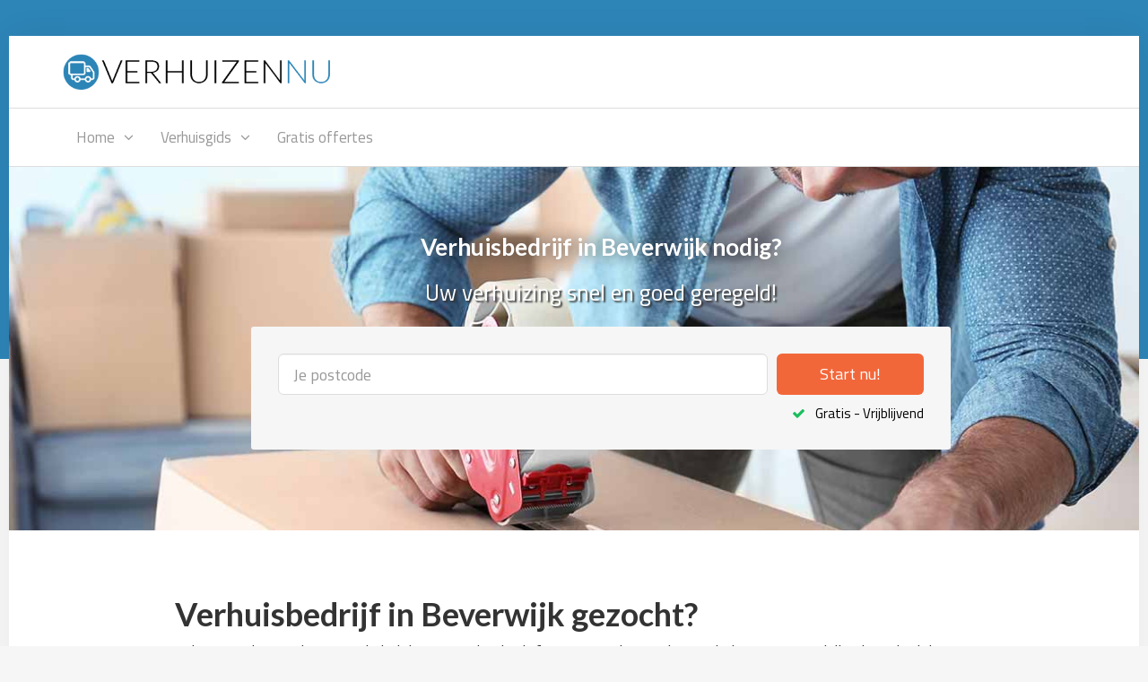

--- FILE ---
content_type: text/html; charset=UTF-8
request_url: https://www.verhuizen-nu.nl/beverwijk/
body_size: 33735
content:
<!DOCTYPE html>

<html lang="nl">
	<head><meta charset="UTF-8" /><script>if(navigator.userAgent.match(/MSIE|Internet Explorer/i)||navigator.userAgent.match(/Trident\/7\..*?rv:11/i)){var href=document.location.href;if(!href.match(/[?&]nowprocket/)){if(href.indexOf("?")==-1){if(href.indexOf("#")==-1){document.location.href=href+"?nowprocket=1"}else{document.location.href=href.replace("#","?nowprocket=1#")}}else{if(href.indexOf("#")==-1){document.location.href=href+"&nowprocket=1"}else{document.location.href=href.replace("#","&nowprocket=1#")}}}}</script><script>(()=>{class RocketLazyLoadScripts{constructor(){this.v="2.0.4",this.userEvents=["keydown","keyup","mousedown","mouseup","mousemove","mouseover","mouseout","touchmove","touchstart","touchend","touchcancel","wheel","click","dblclick","input"],this.attributeEvents=["onblur","onclick","oncontextmenu","ondblclick","onfocus","onmousedown","onmouseenter","onmouseleave","onmousemove","onmouseout","onmouseover","onmouseup","onmousewheel","onscroll","onsubmit"]}async t(){this.i(),this.o(),/iP(ad|hone)/.test(navigator.userAgent)&&this.h(),this.u(),this.l(this),this.m(),this.k(this),this.p(this),this._(),await Promise.all([this.R(),this.L()]),this.lastBreath=Date.now(),this.S(this),this.P(),this.D(),this.O(),this.M(),await this.C(this.delayedScripts.normal),await this.C(this.delayedScripts.defer),await this.C(this.delayedScripts.async),await this.T(),await this.F(),await this.j(),await this.A(),window.dispatchEvent(new Event("rocket-allScriptsLoaded")),this.everythingLoaded=!0,this.lastTouchEnd&&await new Promise(t=>setTimeout(t,500-Date.now()+this.lastTouchEnd)),this.I(),this.H(),this.U(),this.W()}i(){this.CSPIssue=sessionStorage.getItem("rocketCSPIssue"),document.addEventListener("securitypolicyviolation",t=>{this.CSPIssue||"script-src-elem"!==t.violatedDirective||"data"!==t.blockedURI||(this.CSPIssue=!0,sessionStorage.setItem("rocketCSPIssue",!0))},{isRocket:!0})}o(){window.addEventListener("pageshow",t=>{this.persisted=t.persisted,this.realWindowLoadedFired=!0},{isRocket:!0}),window.addEventListener("pagehide",()=>{this.onFirstUserAction=null},{isRocket:!0})}h(){let t;function e(e){t=e}window.addEventListener("touchstart",e,{isRocket:!0}),window.addEventListener("touchend",function i(o){o.changedTouches[0]&&t.changedTouches[0]&&Math.abs(o.changedTouches[0].pageX-t.changedTouches[0].pageX)<10&&Math.abs(o.changedTouches[0].pageY-t.changedTouches[0].pageY)<10&&o.timeStamp-t.timeStamp<200&&(window.removeEventListener("touchstart",e,{isRocket:!0}),window.removeEventListener("touchend",i,{isRocket:!0}),"INPUT"===o.target.tagName&&"text"===o.target.type||(o.target.dispatchEvent(new TouchEvent("touchend",{target:o.target,bubbles:!0})),o.target.dispatchEvent(new MouseEvent("mouseover",{target:o.target,bubbles:!0})),o.target.dispatchEvent(new PointerEvent("click",{target:o.target,bubbles:!0,cancelable:!0,detail:1,clientX:o.changedTouches[0].clientX,clientY:o.changedTouches[0].clientY})),event.preventDefault()))},{isRocket:!0})}q(t){this.userActionTriggered||("mousemove"!==t.type||this.firstMousemoveIgnored?"keyup"===t.type||"mouseover"===t.type||"mouseout"===t.type||(this.userActionTriggered=!0,this.onFirstUserAction&&this.onFirstUserAction()):this.firstMousemoveIgnored=!0),"click"===t.type&&t.preventDefault(),t.stopPropagation(),t.stopImmediatePropagation(),"touchstart"===this.lastEvent&&"touchend"===t.type&&(this.lastTouchEnd=Date.now()),"click"===t.type&&(this.lastTouchEnd=0),this.lastEvent=t.type,t.composedPath&&t.composedPath()[0].getRootNode()instanceof ShadowRoot&&(t.rocketTarget=t.composedPath()[0]),this.savedUserEvents.push(t)}u(){this.savedUserEvents=[],this.userEventHandler=this.q.bind(this),this.userEvents.forEach(t=>window.addEventListener(t,this.userEventHandler,{passive:!1,isRocket:!0})),document.addEventListener("visibilitychange",this.userEventHandler,{isRocket:!0})}U(){this.userEvents.forEach(t=>window.removeEventListener(t,this.userEventHandler,{passive:!1,isRocket:!0})),document.removeEventListener("visibilitychange",this.userEventHandler,{isRocket:!0}),this.savedUserEvents.forEach(t=>{(t.rocketTarget||t.target).dispatchEvent(new window[t.constructor.name](t.type,t))})}m(){const t="return false",e=Array.from(this.attributeEvents,t=>"data-rocket-"+t),i="["+this.attributeEvents.join("],[")+"]",o="[data-rocket-"+this.attributeEvents.join("],[data-rocket-")+"]",s=(e,i,o)=>{o&&o!==t&&(e.setAttribute("data-rocket-"+i,o),e["rocket"+i]=new Function("event",o),e.setAttribute(i,t))};new MutationObserver(t=>{for(const n of t)"attributes"===n.type&&(n.attributeName.startsWith("data-rocket-")||this.everythingLoaded?n.attributeName.startsWith("data-rocket-")&&this.everythingLoaded&&this.N(n.target,n.attributeName.substring(12)):s(n.target,n.attributeName,n.target.getAttribute(n.attributeName))),"childList"===n.type&&n.addedNodes.forEach(t=>{if(t.nodeType===Node.ELEMENT_NODE)if(this.everythingLoaded)for(const i of[t,...t.querySelectorAll(o)])for(const t of i.getAttributeNames())e.includes(t)&&this.N(i,t.substring(12));else for(const e of[t,...t.querySelectorAll(i)])for(const t of e.getAttributeNames())this.attributeEvents.includes(t)&&s(e,t,e.getAttribute(t))})}).observe(document,{subtree:!0,childList:!0,attributeFilter:[...this.attributeEvents,...e]})}I(){this.attributeEvents.forEach(t=>{document.querySelectorAll("[data-rocket-"+t+"]").forEach(e=>{this.N(e,t)})})}N(t,e){const i=t.getAttribute("data-rocket-"+e);i&&(t.setAttribute(e,i),t.removeAttribute("data-rocket-"+e))}k(t){Object.defineProperty(HTMLElement.prototype,"onclick",{get(){return this.rocketonclick||null},set(e){this.rocketonclick=e,this.setAttribute(t.everythingLoaded?"onclick":"data-rocket-onclick","this.rocketonclick(event)")}})}S(t){function e(e,i){let o=e[i];e[i]=null,Object.defineProperty(e,i,{get:()=>o,set(s){t.everythingLoaded?o=s:e["rocket"+i]=o=s}})}e(document,"onreadystatechange"),e(window,"onload"),e(window,"onpageshow");try{Object.defineProperty(document,"readyState",{get:()=>t.rocketReadyState,set(e){t.rocketReadyState=e},configurable:!0}),document.readyState="loading"}catch(t){console.log("WPRocket DJE readyState conflict, bypassing")}}l(t){this.originalAddEventListener=EventTarget.prototype.addEventListener,this.originalRemoveEventListener=EventTarget.prototype.removeEventListener,this.savedEventListeners=[],EventTarget.prototype.addEventListener=function(e,i,o){o&&o.isRocket||!t.B(e,this)&&!t.userEvents.includes(e)||t.B(e,this)&&!t.userActionTriggered||e.startsWith("rocket-")||t.everythingLoaded?t.originalAddEventListener.call(this,e,i,o):(t.savedEventListeners.push({target:this,remove:!1,type:e,func:i,options:o}),"mouseenter"!==e&&"mouseleave"!==e||t.originalAddEventListener.call(this,e,t.savedUserEvents.push,o))},EventTarget.prototype.removeEventListener=function(e,i,o){o&&o.isRocket||!t.B(e,this)&&!t.userEvents.includes(e)||t.B(e,this)&&!t.userActionTriggered||e.startsWith("rocket-")||t.everythingLoaded?t.originalRemoveEventListener.call(this,e,i,o):t.savedEventListeners.push({target:this,remove:!0,type:e,func:i,options:o})}}J(t,e){this.savedEventListeners=this.savedEventListeners.filter(i=>{let o=i.type,s=i.target||window;return e!==o||t!==s||(this.B(o,s)&&(i.type="rocket-"+o),this.$(i),!1)})}H(){EventTarget.prototype.addEventListener=this.originalAddEventListener,EventTarget.prototype.removeEventListener=this.originalRemoveEventListener,this.savedEventListeners.forEach(t=>this.$(t))}$(t){t.remove?this.originalRemoveEventListener.call(t.target,t.type,t.func,t.options):this.originalAddEventListener.call(t.target,t.type,t.func,t.options)}p(t){let e;function i(e){return t.everythingLoaded?e:e.split(" ").map(t=>"load"===t||t.startsWith("load.")?"rocket-jquery-load":t).join(" ")}function o(o){function s(e){const s=o.fn[e];o.fn[e]=o.fn.init.prototype[e]=function(){return this[0]===window&&t.userActionTriggered&&("string"==typeof arguments[0]||arguments[0]instanceof String?arguments[0]=i(arguments[0]):"object"==typeof arguments[0]&&Object.keys(arguments[0]).forEach(t=>{const e=arguments[0][t];delete arguments[0][t],arguments[0][i(t)]=e})),s.apply(this,arguments),this}}if(o&&o.fn&&!t.allJQueries.includes(o)){const e={DOMContentLoaded:[],"rocket-DOMContentLoaded":[]};for(const t in e)document.addEventListener(t,()=>{e[t].forEach(t=>t())},{isRocket:!0});o.fn.ready=o.fn.init.prototype.ready=function(i){function s(){parseInt(o.fn.jquery)>2?setTimeout(()=>i.bind(document)(o)):i.bind(document)(o)}return"function"==typeof i&&(t.realDomReadyFired?!t.userActionTriggered||t.fauxDomReadyFired?s():e["rocket-DOMContentLoaded"].push(s):e.DOMContentLoaded.push(s)),o([])},s("on"),s("one"),s("off"),t.allJQueries.push(o)}e=o}t.allJQueries=[],o(window.jQuery),Object.defineProperty(window,"jQuery",{get:()=>e,set(t){o(t)}})}P(){const t=new Map;document.write=document.writeln=function(e){const i=document.currentScript,o=document.createRange(),s=i.parentElement;let n=t.get(i);void 0===n&&(n=i.nextSibling,t.set(i,n));const c=document.createDocumentFragment();o.setStart(c,0),c.appendChild(o.createContextualFragment(e)),s.insertBefore(c,n)}}async R(){return new Promise(t=>{this.userActionTriggered?t():this.onFirstUserAction=t})}async L(){return new Promise(t=>{document.addEventListener("DOMContentLoaded",()=>{this.realDomReadyFired=!0,t()},{isRocket:!0})})}async j(){return this.realWindowLoadedFired?Promise.resolve():new Promise(t=>{window.addEventListener("load",t,{isRocket:!0})})}M(){this.pendingScripts=[];this.scriptsMutationObserver=new MutationObserver(t=>{for(const e of t)e.addedNodes.forEach(t=>{"SCRIPT"!==t.tagName||t.noModule||t.isWPRocket||this.pendingScripts.push({script:t,promise:new Promise(e=>{const i=()=>{const i=this.pendingScripts.findIndex(e=>e.script===t);i>=0&&this.pendingScripts.splice(i,1),e()};t.addEventListener("load",i,{isRocket:!0}),t.addEventListener("error",i,{isRocket:!0}),setTimeout(i,1e3)})})})}),this.scriptsMutationObserver.observe(document,{childList:!0,subtree:!0})}async F(){await this.X(),this.pendingScripts.length?(await this.pendingScripts[0].promise,await this.F()):this.scriptsMutationObserver.disconnect()}D(){this.delayedScripts={normal:[],async:[],defer:[]},document.querySelectorAll("script[type$=rocketlazyloadscript]").forEach(t=>{t.hasAttribute("data-rocket-src")?t.hasAttribute("async")&&!1!==t.async?this.delayedScripts.async.push(t):t.hasAttribute("defer")&&!1!==t.defer||"module"===t.getAttribute("data-rocket-type")?this.delayedScripts.defer.push(t):this.delayedScripts.normal.push(t):this.delayedScripts.normal.push(t)})}async _(){await this.L();let t=[];document.querySelectorAll("script[type$=rocketlazyloadscript][data-rocket-src]").forEach(e=>{let i=e.getAttribute("data-rocket-src");if(i&&!i.startsWith("data:")){i.startsWith("//")&&(i=location.protocol+i);try{const o=new URL(i).origin;o!==location.origin&&t.push({src:o,crossOrigin:e.crossOrigin||"module"===e.getAttribute("data-rocket-type")})}catch(t){}}}),t=[...new Map(t.map(t=>[JSON.stringify(t),t])).values()],this.Y(t,"preconnect")}async G(t){if(await this.K(),!0!==t.noModule||!("noModule"in HTMLScriptElement.prototype))return new Promise(e=>{let i;function o(){(i||t).setAttribute("data-rocket-status","executed"),e()}try{if(navigator.userAgent.includes("Firefox/")||""===navigator.vendor||this.CSPIssue)i=document.createElement("script"),[...t.attributes].forEach(t=>{let e=t.nodeName;"type"!==e&&("data-rocket-type"===e&&(e="type"),"data-rocket-src"===e&&(e="src"),i.setAttribute(e,t.nodeValue))}),t.text&&(i.text=t.text),t.nonce&&(i.nonce=t.nonce),i.hasAttribute("src")?(i.addEventListener("load",o,{isRocket:!0}),i.addEventListener("error",()=>{i.setAttribute("data-rocket-status","failed-network"),e()},{isRocket:!0}),setTimeout(()=>{i.isConnected||e()},1)):(i.text=t.text,o()),i.isWPRocket=!0,t.parentNode.replaceChild(i,t);else{const i=t.getAttribute("data-rocket-type"),s=t.getAttribute("data-rocket-src");i?(t.type=i,t.removeAttribute("data-rocket-type")):t.removeAttribute("type"),t.addEventListener("load",o,{isRocket:!0}),t.addEventListener("error",i=>{this.CSPIssue&&i.target.src.startsWith("data:")?(console.log("WPRocket: CSP fallback activated"),t.removeAttribute("src"),this.G(t).then(e)):(t.setAttribute("data-rocket-status","failed-network"),e())},{isRocket:!0}),s?(t.fetchPriority="high",t.removeAttribute("data-rocket-src"),t.src=s):t.src="data:text/javascript;base64,"+window.btoa(unescape(encodeURIComponent(t.text)))}}catch(i){t.setAttribute("data-rocket-status","failed-transform"),e()}});t.setAttribute("data-rocket-status","skipped")}async C(t){const e=t.shift();return e?(e.isConnected&&await this.G(e),this.C(t)):Promise.resolve()}O(){this.Y([...this.delayedScripts.normal,...this.delayedScripts.defer,...this.delayedScripts.async],"preload")}Y(t,e){this.trash=this.trash||[];let i=!0;var o=document.createDocumentFragment();t.forEach(t=>{const s=t.getAttribute&&t.getAttribute("data-rocket-src")||t.src;if(s&&!s.startsWith("data:")){const n=document.createElement("link");n.href=s,n.rel=e,"preconnect"!==e&&(n.as="script",n.fetchPriority=i?"high":"low"),t.getAttribute&&"module"===t.getAttribute("data-rocket-type")&&(n.crossOrigin=!0),t.crossOrigin&&(n.crossOrigin=t.crossOrigin),t.integrity&&(n.integrity=t.integrity),t.nonce&&(n.nonce=t.nonce),o.appendChild(n),this.trash.push(n),i=!1}}),document.head.appendChild(o)}W(){this.trash.forEach(t=>t.remove())}async T(){try{document.readyState="interactive"}catch(t){}this.fauxDomReadyFired=!0;try{await this.K(),this.J(document,"readystatechange"),document.dispatchEvent(new Event("rocket-readystatechange")),await this.K(),document.rocketonreadystatechange&&document.rocketonreadystatechange(),await this.K(),this.J(document,"DOMContentLoaded"),document.dispatchEvent(new Event("rocket-DOMContentLoaded")),await this.K(),this.J(window,"DOMContentLoaded"),window.dispatchEvent(new Event("rocket-DOMContentLoaded"))}catch(t){console.error(t)}}async A(){try{document.readyState="complete"}catch(t){}try{await this.K(),this.J(document,"readystatechange"),document.dispatchEvent(new Event("rocket-readystatechange")),await this.K(),document.rocketonreadystatechange&&document.rocketonreadystatechange(),await this.K(),this.J(window,"load"),window.dispatchEvent(new Event("rocket-load")),await this.K(),window.rocketonload&&window.rocketonload(),await this.K(),this.allJQueries.forEach(t=>t(window).trigger("rocket-jquery-load")),await this.K(),this.J(window,"pageshow");const t=new Event("rocket-pageshow");t.persisted=this.persisted,window.dispatchEvent(t),await this.K(),window.rocketonpageshow&&window.rocketonpageshow({persisted:this.persisted})}catch(t){console.error(t)}}async K(){Date.now()-this.lastBreath>45&&(await this.X(),this.lastBreath=Date.now())}async X(){return document.hidden?new Promise(t=>setTimeout(t)):new Promise(t=>requestAnimationFrame(t))}B(t,e){return e===document&&"readystatechange"===t||(e===document&&"DOMContentLoaded"===t||(e===window&&"DOMContentLoaded"===t||(e===window&&"load"===t||e===window&&"pageshow"===t)))}static run(){(new RocketLazyLoadScripts).t()}}RocketLazyLoadScripts.run()})();</script>
		
<meta http-equiv="X-UA-Compatible" content="IE=edge">
<meta name="viewport" content="width=device-width, initial-scale=1.0">

<link rel="profile" href="https://gmpg.org/xfn/11" />
<link rel="pingback" href="https://www.verhuizen-nu.nl/xmlrpc.php" />

<!--[if lt IE 9]>
		<script src="https://oss.maxcdn.com/libs/html5shiv/3.7.0/html5shiv.js"></script>
	<script src="https://oss.maxcdn.com/libs/respond.js/1.3.0/respond.min.js"></script>
	<![endif]-->

		<meta name='robots' content='index, follow, max-image-preview:large, max-snippet:-1, max-video-preview:-1' />

	<!-- This site is optimized with the Yoast SEO plugin v26.7 - https://yoast.com/wordpress/plugins/seo/ -->
	<title>Verhuizen Beverwijk? Vakkundige verhuizers | Scherp tarief!</title>
<link data-rocket-preload as="style" href="https://fonts.googleapis.com/css?family=Titillium%20Web%3A300%2C400%2C600%2C700%2C900%7CLato%3A400%2C100%2C300%2C700%2C900&#038;display=swap" rel="preload">
<link href="https://fonts.googleapis.com/css?family=Titillium%20Web%3A300%2C400%2C600%2C700%2C900%7CLato%3A400%2C100%2C300%2C700%2C900&#038;display=swap" media="print" onload="this.media=&#039;all&#039;" rel="stylesheet">
<noscript data-wpr-hosted-gf-parameters=""><link rel="stylesheet" href="https://fonts.googleapis.com/css?family=Titillium%20Web%3A300%2C400%2C600%2C700%2C900%7CLato%3A400%2C100%2C300%2C700%2C900&#038;display=swap"></noscript>
	<meta name="description" content="Zoekt u een professioneel verhuisbedrijf in Beverwijk? ✓ Alle verhuisdiensten, ook verhuislift ✓ Info verhuiskosten 2026 ✓ Inschakelen verhuizers." />
	<link rel="canonical" href="https://www.verhuizen-nu.nl/beverwijk/" />
	<meta property="og:locale" content="nl_NL" />
	<meta property="og:type" content="article" />
	<meta property="og:title" content="Verhuizen Beverwijk? Vakkundige verhuizers | Scherp tarief!" />
	<meta property="og:description" content="Zoekt u een professioneel verhuisbedrijf in Beverwijk? ✓ Alle verhuisdiensten, ook verhuislift ✓ Info verhuiskosten 2026 ✓ Inschakelen verhuizers." />
	<meta property="og:url" content="https://www.verhuizen-nu.nl/beverwijk/" />
	<meta property="og:site_name" content="Verhuizen Nu" />
	<meta property="article:modified_time" content="2022-05-05T09:52:05+00:00" />
	<meta property="og:image" content="https://www.verhuizen-nu.nl/wp-content/uploads/2018/07/verhuisbedrijf-pp.jpg" />
	<meta name="twitter:label1" content="Geschatte leestijd" />
	<meta name="twitter:data1" content="44 minuten" />
	<script type="application/ld+json" class="yoast-schema-graph">{"@context":"https://schema.org","@graph":[{"@type":"WebPage","@id":"https://www.verhuizen-nu.nl/beverwijk/","url":"https://www.verhuizen-nu.nl/beverwijk/","name":"Verhuizen Beverwijk? Vakkundige verhuizers | Scherp tarief!","isPartOf":{"@id":"https://www.verhuizen-nu.nl/#website"},"primaryImageOfPage":{"@id":"https://www.verhuizen-nu.nl/beverwijk/#primaryimage"},"image":{"@id":"https://www.verhuizen-nu.nl/beverwijk/#primaryimage"},"thumbnailUrl":"https://www.verhuizen-nu.nl/wp-content/uploads/2018/07/verhuisbedrijf-pp.jpg","datePublished":"2021-05-13T09:01:56+00:00","dateModified":"2022-05-05T09:52:05+00:00","description":"Zoekt u een professioneel verhuisbedrijf in Beverwijk? ✓ Alle verhuisdiensten, ook verhuislift ✓ Info verhuiskosten 2026 ✓ Inschakelen verhuizers.","breadcrumb":{"@id":"https://www.verhuizen-nu.nl/beverwijk/#breadcrumb"},"inLanguage":"nl-NL","potentialAction":[{"@type":"ReadAction","target":["https://www.verhuizen-nu.nl/beverwijk/"]}]},{"@type":"ImageObject","inLanguage":"nl-NL","@id":"https://www.verhuizen-nu.nl/beverwijk/#primaryimage","url":"https://www.verhuizen-nu.nl/wp-content/uploads/2018/07/verhuisbedrijf-pp.jpg","contentUrl":"https://www.verhuizen-nu.nl/wp-content/uploads/2018/07/verhuisbedrijf-pp.jpg","width":740,"height":250},{"@type":"BreadcrumbList","@id":"https://www.verhuizen-nu.nl/beverwijk/#breadcrumb","itemListElement":[{"@type":"ListItem","position":1,"name":"Home","item":"https://www.verhuizen-nu.nl/"},{"@type":"ListItem","position":2,"name":"Verhuizen Beverwijk"}]},{"@type":"WebSite","@id":"https://www.verhuizen-nu.nl/#website","url":"https://www.verhuizen-nu.nl/","name":"Verhuizen Nu","description":"Vind een goedkoop verhuisbedrijf bij jou in de buurt!","publisher":{"@id":"https://www.verhuizen-nu.nl/#organization"},"potentialAction":[{"@type":"SearchAction","target":{"@type":"EntryPoint","urlTemplate":"https://www.verhuizen-nu.nl/?s={search_term_string}"},"query-input":{"@type":"PropertyValueSpecification","valueRequired":true,"valueName":"search_term_string"}}],"inLanguage":"nl-NL"},{"@type":"Organization","@id":"https://www.verhuizen-nu.nl/#organization","name":"Verhuizen Nu","url":"https://www.verhuizen-nu.nl/","logo":{"@type":"ImageObject","inLanguage":"nl-NL","@id":"https://www.verhuizen-nu.nl/#/schema/logo/image/","url":"https://www.verhuizen-nu.nl/wp-content/uploads/2018/07/verhuizen-nu-1.png","contentUrl":"https://www.verhuizen-nu.nl/wp-content/uploads/2018/07/verhuizen-nu-1.png","width":448,"height":60,"caption":"Verhuizen Nu"},"image":{"@id":"https://www.verhuizen-nu.nl/#/schema/logo/image/"}}]}</script>
	<!-- / Yoast SEO plugin. -->


<link rel='dns-prefetch' href='//fonts.googleapis.com' />
<link href='https://fonts.gstatic.com' crossorigin rel='preconnect' />
<link rel="alternate" type="application/rss+xml" title="Verhuizen Nu &raquo; feed" href="https://www.verhuizen-nu.nl/feed/" />
<link rel="alternate" type="application/rss+xml" title="Verhuizen Nu &raquo; reacties feed" href="https://www.verhuizen-nu.nl/comments/feed/" />
<link rel="alternate" title="oEmbed (JSON)" type="application/json+oembed" href="https://www.verhuizen-nu.nl/wp-json/oembed/1.0/embed?url=https%3A%2F%2Fwww.verhuizen-nu.nl%2Fbeverwijk%2F" />
<link rel="alternate" title="oEmbed (XML)" type="text/xml+oembed" href="https://www.verhuizen-nu.nl/wp-json/oembed/1.0/embed?url=https%3A%2F%2Fwww.verhuizen-nu.nl%2Fbeverwijk%2F&#038;format=xml" />
<style id='wp-img-auto-sizes-contain-inline-css' type='text/css'>
img:is([sizes=auto i],[sizes^="auto," i]){contain-intrinsic-size:3000px 1500px}
/*# sourceURL=wp-img-auto-sizes-contain-inline-css */
</style>
<style id='wp-emoji-styles-inline-css' type='text/css'>

	img.wp-smiley, img.emoji {
		display: inline !important;
		border: none !important;
		box-shadow: none !important;
		height: 1em !important;
		width: 1em !important;
		margin: 0 0.07em !important;
		vertical-align: -0.1em !important;
		background: none !important;
		padding: 0 !important;
	}
/*# sourceURL=wp-emoji-styles-inline-css */
</style>
<style id='wp-block-library-inline-css' type='text/css'>
:root{--wp-block-synced-color:#7a00df;--wp-block-synced-color--rgb:122,0,223;--wp-bound-block-color:var(--wp-block-synced-color);--wp-editor-canvas-background:#ddd;--wp-admin-theme-color:#007cba;--wp-admin-theme-color--rgb:0,124,186;--wp-admin-theme-color-darker-10:#006ba1;--wp-admin-theme-color-darker-10--rgb:0,107,160.5;--wp-admin-theme-color-darker-20:#005a87;--wp-admin-theme-color-darker-20--rgb:0,90,135;--wp-admin-border-width-focus:2px}@media (min-resolution:192dpi){:root{--wp-admin-border-width-focus:1.5px}}.wp-element-button{cursor:pointer}:root .has-very-light-gray-background-color{background-color:#eee}:root .has-very-dark-gray-background-color{background-color:#313131}:root .has-very-light-gray-color{color:#eee}:root .has-very-dark-gray-color{color:#313131}:root .has-vivid-green-cyan-to-vivid-cyan-blue-gradient-background{background:linear-gradient(135deg,#00d084,#0693e3)}:root .has-purple-crush-gradient-background{background:linear-gradient(135deg,#34e2e4,#4721fb 50%,#ab1dfe)}:root .has-hazy-dawn-gradient-background{background:linear-gradient(135deg,#faaca8,#dad0ec)}:root .has-subdued-olive-gradient-background{background:linear-gradient(135deg,#fafae1,#67a671)}:root .has-atomic-cream-gradient-background{background:linear-gradient(135deg,#fdd79a,#004a59)}:root .has-nightshade-gradient-background{background:linear-gradient(135deg,#330968,#31cdcf)}:root .has-midnight-gradient-background{background:linear-gradient(135deg,#020381,#2874fc)}:root{--wp--preset--font-size--normal:16px;--wp--preset--font-size--huge:42px}.has-regular-font-size{font-size:1em}.has-larger-font-size{font-size:2.625em}.has-normal-font-size{font-size:var(--wp--preset--font-size--normal)}.has-huge-font-size{font-size:var(--wp--preset--font-size--huge)}.has-text-align-center{text-align:center}.has-text-align-left{text-align:left}.has-text-align-right{text-align:right}.has-fit-text{white-space:nowrap!important}#end-resizable-editor-section{display:none}.aligncenter{clear:both}.items-justified-left{justify-content:flex-start}.items-justified-center{justify-content:center}.items-justified-right{justify-content:flex-end}.items-justified-space-between{justify-content:space-between}.screen-reader-text{border:0;clip-path:inset(50%);height:1px;margin:-1px;overflow:hidden;padding:0;position:absolute;width:1px;word-wrap:normal!important}.screen-reader-text:focus{background-color:#ddd;clip-path:none;color:#444;display:block;font-size:1em;height:auto;left:5px;line-height:normal;padding:15px 23px 14px;text-decoration:none;top:5px;width:auto;z-index:100000}html :where(.has-border-color){border-style:solid}html :where([style*=border-top-color]){border-top-style:solid}html :where([style*=border-right-color]){border-right-style:solid}html :where([style*=border-bottom-color]){border-bottom-style:solid}html :where([style*=border-left-color]){border-left-style:solid}html :where([style*=border-width]){border-style:solid}html :where([style*=border-top-width]){border-top-style:solid}html :where([style*=border-right-width]){border-right-style:solid}html :where([style*=border-bottom-width]){border-bottom-style:solid}html :where([style*=border-left-width]){border-left-style:solid}html :where(img[class*=wp-image-]){height:auto;max-width:100%}:where(figure){margin:0 0 1em}html :where(.is-position-sticky){--wp-admin--admin-bar--position-offset:var(--wp-admin--admin-bar--height,0px)}@media screen and (max-width:600px){html :where(.is-position-sticky){--wp-admin--admin-bar--position-offset:0px}}

/*# sourceURL=wp-block-library-inline-css */
</style><style id='wp-block-paragraph-inline-css' type='text/css'>
.is-small-text{font-size:.875em}.is-regular-text{font-size:1em}.is-large-text{font-size:2.25em}.is-larger-text{font-size:3em}.has-drop-cap:not(:focus):first-letter{float:left;font-size:8.4em;font-style:normal;font-weight:100;line-height:.68;margin:.05em .1em 0 0;text-transform:uppercase}body.rtl .has-drop-cap:not(:focus):first-letter{float:none;margin-left:.1em}p.has-drop-cap.has-background{overflow:hidden}:root :where(p.has-background){padding:1.25em 2.375em}:where(p.has-text-color:not(.has-link-color)) a{color:inherit}p.has-text-align-left[style*="writing-mode:vertical-lr"],p.has-text-align-right[style*="writing-mode:vertical-rl"]{rotate:180deg}
/*# sourceURL=https://www.verhuizen-nu.nl/wp-includes/blocks/paragraph/style.min.css */
</style>
<style id='global-styles-inline-css' type='text/css'>
:root{--wp--preset--aspect-ratio--square: 1;--wp--preset--aspect-ratio--4-3: 4/3;--wp--preset--aspect-ratio--3-4: 3/4;--wp--preset--aspect-ratio--3-2: 3/2;--wp--preset--aspect-ratio--2-3: 2/3;--wp--preset--aspect-ratio--16-9: 16/9;--wp--preset--aspect-ratio--9-16: 9/16;--wp--preset--color--black: #000000;--wp--preset--color--cyan-bluish-gray: #abb8c3;--wp--preset--color--white: #ffffff;--wp--preset--color--pale-pink: #f78da7;--wp--preset--color--vivid-red: #cf2e2e;--wp--preset--color--luminous-vivid-orange: #ff6900;--wp--preset--color--luminous-vivid-amber: #fcb900;--wp--preset--color--light-green-cyan: #7bdcb5;--wp--preset--color--vivid-green-cyan: #00d084;--wp--preset--color--pale-cyan-blue: #8ed1fc;--wp--preset--color--vivid-cyan-blue: #0693e3;--wp--preset--color--vivid-purple: #9b51e0;--wp--preset--gradient--vivid-cyan-blue-to-vivid-purple: linear-gradient(135deg,rgb(6,147,227) 0%,rgb(155,81,224) 100%);--wp--preset--gradient--light-green-cyan-to-vivid-green-cyan: linear-gradient(135deg,rgb(122,220,180) 0%,rgb(0,208,130) 100%);--wp--preset--gradient--luminous-vivid-amber-to-luminous-vivid-orange: linear-gradient(135deg,rgb(252,185,0) 0%,rgb(255,105,0) 100%);--wp--preset--gradient--luminous-vivid-orange-to-vivid-red: linear-gradient(135deg,rgb(255,105,0) 0%,rgb(207,46,46) 100%);--wp--preset--gradient--very-light-gray-to-cyan-bluish-gray: linear-gradient(135deg,rgb(238,238,238) 0%,rgb(169,184,195) 100%);--wp--preset--gradient--cool-to-warm-spectrum: linear-gradient(135deg,rgb(74,234,220) 0%,rgb(151,120,209) 20%,rgb(207,42,186) 40%,rgb(238,44,130) 60%,rgb(251,105,98) 80%,rgb(254,248,76) 100%);--wp--preset--gradient--blush-light-purple: linear-gradient(135deg,rgb(255,206,236) 0%,rgb(152,150,240) 100%);--wp--preset--gradient--blush-bordeaux: linear-gradient(135deg,rgb(254,205,165) 0%,rgb(254,45,45) 50%,rgb(107,0,62) 100%);--wp--preset--gradient--luminous-dusk: linear-gradient(135deg,rgb(255,203,112) 0%,rgb(199,81,192) 50%,rgb(65,88,208) 100%);--wp--preset--gradient--pale-ocean: linear-gradient(135deg,rgb(255,245,203) 0%,rgb(182,227,212) 50%,rgb(51,167,181) 100%);--wp--preset--gradient--electric-grass: linear-gradient(135deg,rgb(202,248,128) 0%,rgb(113,206,126) 100%);--wp--preset--gradient--midnight: linear-gradient(135deg,rgb(2,3,129) 0%,rgb(40,116,252) 100%);--wp--preset--font-size--small: 13px;--wp--preset--font-size--medium: 20px;--wp--preset--font-size--large: 36px;--wp--preset--font-size--x-large: 42px;--wp--preset--spacing--20: 0.44rem;--wp--preset--spacing--30: 0.67rem;--wp--preset--spacing--40: 1rem;--wp--preset--spacing--50: 1.5rem;--wp--preset--spacing--60: 2.25rem;--wp--preset--spacing--70: 3.38rem;--wp--preset--spacing--80: 5.06rem;--wp--preset--shadow--natural: 6px 6px 9px rgba(0, 0, 0, 0.2);--wp--preset--shadow--deep: 12px 12px 50px rgba(0, 0, 0, 0.4);--wp--preset--shadow--sharp: 6px 6px 0px rgba(0, 0, 0, 0.2);--wp--preset--shadow--outlined: 6px 6px 0px -3px rgb(255, 255, 255), 6px 6px rgb(0, 0, 0);--wp--preset--shadow--crisp: 6px 6px 0px rgb(0, 0, 0);}:where(.is-layout-flex){gap: 0.5em;}:where(.is-layout-grid){gap: 0.5em;}body .is-layout-flex{display: flex;}.is-layout-flex{flex-wrap: wrap;align-items: center;}.is-layout-flex > :is(*, div){margin: 0;}body .is-layout-grid{display: grid;}.is-layout-grid > :is(*, div){margin: 0;}:where(.wp-block-columns.is-layout-flex){gap: 2em;}:where(.wp-block-columns.is-layout-grid){gap: 2em;}:where(.wp-block-post-template.is-layout-flex){gap: 1.25em;}:where(.wp-block-post-template.is-layout-grid){gap: 1.25em;}.has-black-color{color: var(--wp--preset--color--black) !important;}.has-cyan-bluish-gray-color{color: var(--wp--preset--color--cyan-bluish-gray) !important;}.has-white-color{color: var(--wp--preset--color--white) !important;}.has-pale-pink-color{color: var(--wp--preset--color--pale-pink) !important;}.has-vivid-red-color{color: var(--wp--preset--color--vivid-red) !important;}.has-luminous-vivid-orange-color{color: var(--wp--preset--color--luminous-vivid-orange) !important;}.has-luminous-vivid-amber-color{color: var(--wp--preset--color--luminous-vivid-amber) !important;}.has-light-green-cyan-color{color: var(--wp--preset--color--light-green-cyan) !important;}.has-vivid-green-cyan-color{color: var(--wp--preset--color--vivid-green-cyan) !important;}.has-pale-cyan-blue-color{color: var(--wp--preset--color--pale-cyan-blue) !important;}.has-vivid-cyan-blue-color{color: var(--wp--preset--color--vivid-cyan-blue) !important;}.has-vivid-purple-color{color: var(--wp--preset--color--vivid-purple) !important;}.has-black-background-color{background-color: var(--wp--preset--color--black) !important;}.has-cyan-bluish-gray-background-color{background-color: var(--wp--preset--color--cyan-bluish-gray) !important;}.has-white-background-color{background-color: var(--wp--preset--color--white) !important;}.has-pale-pink-background-color{background-color: var(--wp--preset--color--pale-pink) !important;}.has-vivid-red-background-color{background-color: var(--wp--preset--color--vivid-red) !important;}.has-luminous-vivid-orange-background-color{background-color: var(--wp--preset--color--luminous-vivid-orange) !important;}.has-luminous-vivid-amber-background-color{background-color: var(--wp--preset--color--luminous-vivid-amber) !important;}.has-light-green-cyan-background-color{background-color: var(--wp--preset--color--light-green-cyan) !important;}.has-vivid-green-cyan-background-color{background-color: var(--wp--preset--color--vivid-green-cyan) !important;}.has-pale-cyan-blue-background-color{background-color: var(--wp--preset--color--pale-cyan-blue) !important;}.has-vivid-cyan-blue-background-color{background-color: var(--wp--preset--color--vivid-cyan-blue) !important;}.has-vivid-purple-background-color{background-color: var(--wp--preset--color--vivid-purple) !important;}.has-black-border-color{border-color: var(--wp--preset--color--black) !important;}.has-cyan-bluish-gray-border-color{border-color: var(--wp--preset--color--cyan-bluish-gray) !important;}.has-white-border-color{border-color: var(--wp--preset--color--white) !important;}.has-pale-pink-border-color{border-color: var(--wp--preset--color--pale-pink) !important;}.has-vivid-red-border-color{border-color: var(--wp--preset--color--vivid-red) !important;}.has-luminous-vivid-orange-border-color{border-color: var(--wp--preset--color--luminous-vivid-orange) !important;}.has-luminous-vivid-amber-border-color{border-color: var(--wp--preset--color--luminous-vivid-amber) !important;}.has-light-green-cyan-border-color{border-color: var(--wp--preset--color--light-green-cyan) !important;}.has-vivid-green-cyan-border-color{border-color: var(--wp--preset--color--vivid-green-cyan) !important;}.has-pale-cyan-blue-border-color{border-color: var(--wp--preset--color--pale-cyan-blue) !important;}.has-vivid-cyan-blue-border-color{border-color: var(--wp--preset--color--vivid-cyan-blue) !important;}.has-vivid-purple-border-color{border-color: var(--wp--preset--color--vivid-purple) !important;}.has-vivid-cyan-blue-to-vivid-purple-gradient-background{background: var(--wp--preset--gradient--vivid-cyan-blue-to-vivid-purple) !important;}.has-light-green-cyan-to-vivid-green-cyan-gradient-background{background: var(--wp--preset--gradient--light-green-cyan-to-vivid-green-cyan) !important;}.has-luminous-vivid-amber-to-luminous-vivid-orange-gradient-background{background: var(--wp--preset--gradient--luminous-vivid-amber-to-luminous-vivid-orange) !important;}.has-luminous-vivid-orange-to-vivid-red-gradient-background{background: var(--wp--preset--gradient--luminous-vivid-orange-to-vivid-red) !important;}.has-very-light-gray-to-cyan-bluish-gray-gradient-background{background: var(--wp--preset--gradient--very-light-gray-to-cyan-bluish-gray) !important;}.has-cool-to-warm-spectrum-gradient-background{background: var(--wp--preset--gradient--cool-to-warm-spectrum) !important;}.has-blush-light-purple-gradient-background{background: var(--wp--preset--gradient--blush-light-purple) !important;}.has-blush-bordeaux-gradient-background{background: var(--wp--preset--gradient--blush-bordeaux) !important;}.has-luminous-dusk-gradient-background{background: var(--wp--preset--gradient--luminous-dusk) !important;}.has-pale-ocean-gradient-background{background: var(--wp--preset--gradient--pale-ocean) !important;}.has-electric-grass-gradient-background{background: var(--wp--preset--gradient--electric-grass) !important;}.has-midnight-gradient-background{background: var(--wp--preset--gradient--midnight) !important;}.has-small-font-size{font-size: var(--wp--preset--font-size--small) !important;}.has-medium-font-size{font-size: var(--wp--preset--font-size--medium) !important;}.has-large-font-size{font-size: var(--wp--preset--font-size--large) !important;}.has-x-large-font-size{font-size: var(--wp--preset--font-size--x-large) !important;}
/*# sourceURL=global-styles-inline-css */
</style>

<style id='classic-theme-styles-inline-css' type='text/css'>
/*! This file is auto-generated */
.wp-block-button__link{color:#fff;background-color:#32373c;border-radius:9999px;box-shadow:none;text-decoration:none;padding:calc(.667em + 2px) calc(1.333em + 2px);font-size:1.125em}.wp-block-file__button{background:#32373c;color:#fff;text-decoration:none}
/*# sourceURL=/wp-includes/css/classic-themes.min.css */
</style>
<link data-minify="1" rel='stylesheet' id='fontawesome-css' href='https://www.verhuizen-nu.nl/wp-content/cache/min/1/wp-content/plugins/dm-gravityforms.1.0.20-hoCK3D/assets/fontawesome/css/font-awesome.min.css?ver=1765198281' type='text/css' media='all' />
<link data-minify="1" rel='stylesheet' id='dm-gravityforms-style-css' href='https://www.verhuizen-nu.nl/wp-content/cache/min/1/wp-content/plugins/dm-gravityforms.1.0.20-hoCK3D/css/style.css?ver=1765198281' type='text/css' media='all' />
<link data-minify="1" rel='stylesheet' id='collapscore-css-css' href='https://www.verhuizen-nu.nl/wp-content/cache/min/1/wp-content/plugins/jquery-collapse-o-matic/css/core_style.css?ver=1754044884' type='text/css' media='all' />
<link data-minify="1" rel='stylesheet' id='collapseomatic-css-css' href='https://www.verhuizen-nu.nl/wp-content/cache/min/1/wp-content/plugins/jquery-collapse-o-matic/css/light_style.css?ver=1754044884' type='text/css' media='all' />
<link data-minify="1" rel='stylesheet' id='pronamic-maps-address-autocomplete-css' href='https://www.verhuizen-nu.nl/wp-content/cache/min/1/wp-content/plugins/pronamic-maps/css/pronamic-maps.css?ver=1754044884' type='text/css' media='all' />
<link rel='stylesheet' id='cmplz-general-css' href='https://www.verhuizen-nu.nl/wp-content/plugins/complianz-gdpr/assets/css/cookieblocker.min.css?ver=1767942091' type='text/css' media='all' />
<link data-minify="1" rel='stylesheet' id='bootstrap-css' href='https://www.verhuizen-nu.nl/wp-content/cache/min/1/wp-content/themes/dmb/assets/bootstrap/css/bootstrap.min.css?ver=1754044884' type='text/css' media='all' />
<link rel='stylesheet' id='dmb-css' href='https://www.verhuizen-nu.nl/wp-content/themes/dmb/css/style.min.css?ver=1.0.0' type='text/css' media='all' />
<link rel='stylesheet' id='dmb_child-css' href='https://www.verhuizen-nu.nl/wp-content/themes/dmb-child/css/style.css?ver=1.0.0' type='text/css' media='all' />

<script type="rocketlazyloadscript" data-rocket-type="text/javascript" data-rocket-src="https://www.verhuizen-nu.nl/wp-content/plugins/google-analytics-for-wordpress/assets/js/frontend-gtag.min.js?ver=9.11.1" id="monsterinsights-frontend-script-js" async="async" data-wp-strategy="async"></script>
<script data-cfasync="false" data-wpfc-render="false" type="text/javascript" id='monsterinsights-frontend-script-js-extra'>/* <![CDATA[ */
var monsterinsights_frontend = {"js_events_tracking":"true","download_extensions":"doc,pdf,ppt,zip,xls,docx,pptx,xlsx","inbound_paths":"[]","home_url":"https:\/\/www.verhuizen-nu.nl","hash_tracking":"false","v4_id":"G-QBVFNZKT3E"};/* ]]> */
</script>
<script type="text/javascript" src="https://www.verhuizen-nu.nl/wp-includes/js/jquery/jquery.min.js?ver=3.7.1" id="jquery-core-js"></script>
<script type="text/javascript" src="https://www.verhuizen-nu.nl/wp-includes/js/jquery/jquery-migrate.min.js?ver=3.4.1" id="jquery-migrate-js" data-rocket-defer defer></script>
<link rel="https://api.w.org/" href="https://www.verhuizen-nu.nl/wp-json/" /><link rel="alternate" title="JSON" type="application/json" href="https://www.verhuizen-nu.nl/wp-json/wp/v2/pages/11885" /><link rel="EditURI" type="application/rsd+xml" title="RSD" href="https://www.verhuizen-nu.nl/xmlrpc.php?rsd" />

<link rel='shortlink' href='https://www.verhuizen-nu.nl/?p=11885' />
		<style type="text/css" media="screen">
			
				body .gform_wrapper .gform_button,
				body .gform_wrapper .gform-button,
				body .gform_wrapper .gform_page_footer .gform_next_button {
					background-color: #f2673a !important;
					background-image: none !important;
				}

				body .gform_wrapper .gf_page_steps .gf_step.gf_step_active .gf_step_number {
					border-color: #f2673a !important;
				}

				body .dm-autocomplete-search__btn {
					background-color: #f2673a !important;
					border-color: #f2673a !important;
				}

			
				
			
				body .gform_wrapper .gform_button:hover,
				body .gform_wrapper .gform_button:focus,
				body .gform_wrapper .gform_button:active,
				body .gform_wrapper .gform-button:hover,
				body .gform_wrapper .gform-button:focus,
				body .gform_wrapper .gform-button:active,
				body .gform_wrapper .gform_page_footer .gform_next_button:hover,
				body .gform_wrapper .gform_page_footer .gform_next_button:focus,
				body .gform_wrapper .gform_page_footer .gform_next_button:active {
					background-color: #e36137 !important;
					background-image: none !important;
				}

				body .dm-autocomplete-search__btn:hover,
				body .dm-autocomplete-search__btn:focus,
				body .dm-autocomplete-search__btn:active {
					background-color: #e36137 !important;
					border-color: #e36137 !important;
				}

			
					</style>

					<style>.cmplz-hidden {
					display: none !important;
				}</style><style type="text/css" media="screen">
	
		body {
			font-family: Titillium Web;
			font-weight: 400;
		}

	
	
		h1, h2, h3, h4, h5, h6 {
			font-family: Lato;
			font-weight: 700;
		}

		.pt-article-title {
			font-family: Lato;
			font-weight: 700;
		}

	
	
		.pt-boxed .pt-site-wrapper:after,
		.pt-site-footer .pt-footer-widgets {
			background-color: #2d84b6;
		}

		.hentry .pt-company:hover {
			border-color: #2d84b6;
		}

		.pt-header-info	.pt-header-info-icon {
			color: #2d84b6;
		}

		a,
		.pt-c-first,
		.pt-rating-summary .pt-rating-summary__text {
			color: #2d84b6;
		}

		.btn.btn-default {
			border-color: #2d84b6;
			color: #2d84b6;
		}

		.btn.btn-default:hover,
		.btn.btn-default:focus {
			background-color: #2d84b6;
			border-color: #2d84b6;
		}

		.btn.btn-primary {
			background-color: #2d84b6;
			border-color: #2d84b6;
		}

		.btn.btn-primary:hover,
		.btn.btn-primary:focus {
			background-color: #1970a2;
			border-color: #1970a2;
		}

		.btn.pt-btn-inversed:hover,
		.btn.pt-btn-inversed:focus,
		.btn.pt-btn-inversed:active {
			color: #2d84b6;
		}

		.pt-bg-c-first {
			background-color: #2d84b6;
		}

		.megadropdown .pt-mega-sub-menu {
			border-top-color: #2d84b6;
		}

		.pt-primary-nav > div > ul > li.pt-has-button > a {
			background-color: #2d84b6;
			border-color: #2d84b6;
		}

		.pt-primary-nav .megadropdown .pt-mega-sub-menu .pt-sub-menu > li.pt-has-button a {
			background-color: #2d84b6;
			border-color: #2d84b6;
		}

		.pt-primary-nav .megadropdown .pt-mega-sub-menu a.pt-has-button {
			background-color: #2d84b6;
			border-color: #2d84b6;
		}

		.pt-sidebar .menu-item-has-children i {
			color: #2d84b6;
		}

		.avarage-price-container,
		.fa-arrow-up,
		.fa-arrow-down {
			color: #2d84b6;
		}

	
	
		.btn.pt-btn-secondary,
		body .gform_wrapper .gform_next_button,
		body .gform_wrapper .gform_page_footer .gform_next_button,
		body .gform_wrapper .gform_page_footer input[type=submit] {
			background-color: #f2673a !important;
			border-color: #f2673a !important;
		}

		.btn.pt-btn-secondary:hover,
		.btn.pt-btn-secondary:focus,
		body .gform_wrapper .gform_next_button:hover,
		body .gform_wrapper .gform_next_button:focus,
		body .gform_wrapper .gform_page_footer input[type=submit]:hover,
		body .gform_wrapper .gform_page_footer input[type=submit]:focus {
			background-color: #de5326 !important;
			border-color: #de5326 !important;
		}

		.pt-c-second {
			color: #f2673a;
		}

		.pt-bg-c-second,
		.pt-icon {
			background-color: #f2673a;
		}

	
	
		.pt-c-third {
			color: #2d84b6;
		}

		.pt-bg-c-third {
			background-color: #2d84b6;
		}

		body .gform_wrapper:not(.pt-alternative_wrapper) .gf_page_steps .gf_step:not(.gf_step_active) {
			background-color: #2d84b6;
		}

		body .gform_wrapper:not(.pt-alternative_wrapper) .gf_page_steps .gf_step:not(.gf_step_active):after {
			border-left-color: #2d84b6;
		}

		body .gform_wrapper:not(.pt-alternative_wrapper) .gf_page_steps .gf_step .gf_step_number {
			color: #2d84b6;
		}

	
	
	
	</style>
<link rel="icon" href="https://www.verhuizen-nu.nl/wp-content/uploads/2018/07/cropped-verhuisbedrijf-nu-32x32.gif" sizes="32x32" />
<link rel="icon" href="https://www.verhuizen-nu.nl/wp-content/uploads/2018/07/cropped-verhuisbedrijf-nu-192x192.gif" sizes="192x192" />
<link rel="apple-touch-icon" href="https://www.verhuizen-nu.nl/wp-content/uploads/2018/07/cropped-verhuisbedrijf-nu-180x180.gif" />
<meta name="msapplication-TileImage" content="https://www.verhuizen-nu.nl/wp-content/uploads/2018/07/cropped-verhuisbedrijf-nu-270x270.gif" />
		<style type="text/css" id="wp-custom-css">
			/* CGV kolommen en rijen */

.column {
float: left;
width: 50%;
padding-left: 30px;
padding-right: 20px;
font-size: 13pt;
color: #333;
}
/* Clear floats after the columns */
.row:after {
content: “”;
display: table;
clear: both;
}
@media screen and (max-width: 600px) {
.column {
width: 100%;
}
}
.fa fa-clipboard {
line-height: 1.8
}

/*COLORBOXES*/
.colorbox {
background: #c6e1f1;
padding: 20px 20px 20px 20px;
border-radius: 5px;
margin-bottom: 30px;
margin-top: 10px;
float:left;
width:100%;
}

.colorbox.red
{
background:#f7e4e5;
}

.colorTextbox {
float:left;
width:85%;
}

.colorboxIcon {
margin-right: 20px;
float:left;
}

.pt-section {
    background: #fff;
    background-size: cover;
    padding: 20px 0;
    position: relative;
}

.pt-bg-c-light {
    background-color: #f6f6f6;
}

.pt-section.pt-pb-30 {
    padding-bottom: 30px;
	  padding-top: 60px;
}

.pt-bg-c-second, .pt-icon {
    background-color: #2d84b6;
}

.contenthomepage { 
    max-width: 920px; 
    margin: auto;
}

h1 {
    margin-top: 20px;
}


.video-wrapper {
  position: relative;
  padding-bottom: 56.25%;
  height: 0;
}

.video-wrapper object,
.video-wrapper embed,
.video-wrapper iframe {
  position: absolute;
  top: 0;
  left: 0;
  width: 100%;
  height: 100%;
}

.klanten { 
    max-width: 700px; 
    margin: auto;
}
.boxedcontent {
    width: 90%;
    padding: 25px 25px 0px 25px;
    margin: auto;
    background-color:#f4f4f4;
}

a.introlink:hover {
    color: #ffffff;
}
		</style>
		<noscript><style id="rocket-lazyload-nojs-css">.rll-youtube-player, [data-lazy-src]{display:none !important;}</style></noscript>	<meta name="generator" content="WP Rocket 3.20.3" data-wpr-features="wpr_delay_js wpr_defer_js wpr_minify_js wpr_lazyload_images wpr_image_dimensions wpr_minify_css wpr_desktop" /></head>

	<body data-rsssl=1 class="wp-singular page-template page-template-intro-pp-fw page-template-intro-pp-fw-php page page-id-11885 wp-custom-logo wp-theme-dmb wp-child-theme-dmb-child no-js pt-boxed">
		
		<div data-rocket-location-hash="6b88698170b9896e9b819dff0780111f" class="pt-off-canvas">
			<div data-rocket-location-hash="72d7be6e13309c7a12d299037d75f8a7" class="pt-off-canvas-header clearfix">
				<button type="button" class="close" aria-label="Sluit"><span aria-hidden="true">×</span></button>
			</div>
		</div>

		
		<div data-rocket-location-hash="0d8c633f9d52ae68725abf43d8fba57c" class="pt-site-wrapper">
						<div data-rocket-location-hash="40b06626852adb9e497472b850d2e728" class="pt-container-boxed">
				
					<header data-rocket-location-hash="efe7b7c6e8ce6d84587b3e7206281ded" class="pt-site-header">
						<div class="container">
							<div class="pt-head-row">
								<div class="pt-head-col-a">
									
<div class="pt-site-title">
	<a href="https://www.verhuizen-nu.nl/" title="Verhuizen Nu" rel="home">
					<img width="448" height="60" src="data:image/svg+xml,%3Csvg%20xmlns='http://www.w3.org/2000/svg'%20viewBox='0%200%20448%2060'%3E%3C/svg%3E" alt="verhuizen nu" data-lazy-src="https://www.verhuizen-nu.nl/wp-content/uploads/2018/07/verhuizen-nu-1.png" /><noscript><img width="448" height="60" src="https://www.verhuizen-nu.nl/wp-content/uploads/2018/07/verhuizen-nu-1.png" alt="verhuizen nu" /></noscript>

			</a>
</div>

									<button type="button" class="navbar-toggle">
										<span class="icon-bars">
											<span class="icon-bar"></span>
											<span class="icon-bar"></span>
											<span class="icon-bar"></span>
										</span>
									</button>
								</div>

								
									<div class="pt-head-col-b">
																			</div>

									
										<div class="pt-head-col-c">
																					</div>

									
															</div>
						</div>

						
							<div class="pt-primary-nav-wrapper">
								<div class="container">
									<nav class="pt-primary-nav" role="navigation">
										<div class="menu-primary-menu-container"><ul id="menu-primary-menu" class="menu"><li class="menu-item menu-item-type-post_type menu-item-object-page menu-item-home menu-item-has-children pt-icon-left"><a href="https://www.verhuizen-nu.nl/">Home</a>
<ul class="sub-menu">
	<li class="menu-item menu-item-type-post_type menu-item-object-page pt-icon-left"><a href="https://www.verhuizen-nu.nl/over-ons/">Over ons</a></li>
</ul>
</li>
<li class="megadropdown menu-item menu-item-type-post_type menu-item-object-page menu-item-has-children pt-icon-left"><a href="https://www.verhuizen-nu.nl/gids/">Verhuisgids</a>
<div class="pt-mega-sub-menu"><div class="container"><div class="pt-mega-sub-menu__row">
	<div class="pt-mega-sub-menu__col"><a href="https://www.verhuizen-nu.nl/verhuisservice/" class="menu-item menu-item-type-post_type menu-item-object-page menu-item-has-children pt-icon-left">Verhuisservice</a>
	<ul class="pt-sub-menu">
		<li class="menu-item menu-item-type-custom menu-item-object-custom pt-icon-left"><a href="https://www.verhuizen-nu.nl/verhuislift-offerte/">Verhuislift</a></li>
		<li class="menu-item menu-item-type-post_type menu-item-object-page pt-icon-left"><a href="https://www.verhuizen-nu.nl/verhuisdozen/">Verhuisdozen</a></li>
		<li class="menu-item menu-item-type-post_type menu-item-object-page pt-icon-left"><a href="https://www.verhuizen-nu.nl/senioren-verhuisservice/">Senioren verhuisservice</a></li>
		<li class="menu-item menu-item-type-post_type menu-item-object-page pt-icon-left"><a href="https://www.verhuizen-nu.nl/kosten-verhuizing-zelf-regelen/">Kosten verhuizing zelf regelen</a></li>
		<li class="menu-item menu-item-type-post_type menu-item-object-page pt-icon-left"><a href="https://www.verhuizen-nu.nl/verzekering-tijdens-verhuizen/">Verzekering tijdens verhuizen</a></li>
		<li class="menu-item menu-item-type-post_type menu-item-object-page pt-icon-left"><a href="https://www.verhuizen-nu.nl/tijdelijke-opslagruimte/">Tijdelijke opslagruimte</a></li>
		<li class="menu-item menu-item-type-post_type menu-item-object-page pt-icon-left"><a href="https://www.verhuizen-nu.nl/bedrijf-verhuizen/">Bedrijf verhuizen</a></li>
	</ul>
</div>
	<div class="pt-mega-sub-menu__col"><a href="https://www.verhuizen-nu.nl/verhuizen-naar-het-buitenland/" class="menu-item menu-item-type-post_type menu-item-object-page menu-item-has-children pt-icon-left">Verhuizen naar het buitenland</a>
	<ul class="pt-sub-menu">
		<li class="menu-item menu-item-type-post_type menu-item-object-page pt-icon-left"><a href="https://www.verhuizen-nu.nl/verhuizen-naar-amerika/">Verhuizen naar Amerika</a></li>
		<li class="menu-item menu-item-type-post_type menu-item-object-page pt-icon-left"><a href="https://www.verhuizen-nu.nl/verhuizen-naar-belgie/">Verhuizen naar België</a></li>
		<li class="menu-item menu-item-type-post_type menu-item-object-page pt-icon-left"><a href="https://www.verhuizen-nu.nl/verhuizen-naar-engeland/">Verhuizen naar Engeland</a></li>
	</ul>
</div>
	<div class="pt-mega-sub-menu__col"><a href="https://www.verhuizen-nu.nl/verhuizing-checklist/" class="menu-item menu-item-type-custom menu-item-object-custom menu-item-has-children pt-icon-left">Checklist</a>
	<ul class="pt-sub-menu">
		<li class="menu-item menu-item-type-post_type menu-item-object-page pt-icon-left"><a href="https://www.verhuizen-nu.nl/verhuistips/">Verhuistips</a></li>
	</ul>
</div>
</div></div></div>
</li>
<li class="menu-item menu-item-type-custom menu-item-object-custom pt-icon-left"><a href="https://www.verhuizen-nu.nl/offerte/">Gratis offertes</a></li>
</ul></div>									</nav>
								</div>
							</div>

											</header>

				
				

<section data-rocket-location-hash="2f7b0b5fb7b1fe9bf9acf72fb4c5f837" class="pt-section" role="main">
	<div class="container">
		
			<article id="post-11885" class="post-11885 page type-page status-publish hentry category-nh">
	<div class="entry-content">
		<hr class="pt-divider" style="border-width: 0px; border-color: transparent; margin-top: -20px; margin-bottom: 0px;">
<div data-bg="https://www.verhuizen-nu.nl/wp-content/uploads/2018/07/verhuizen-pp.jpg" class="pt-box pt-box-full-width text-xs-center pt-shortcode-panel rocket-lazyload" style=" background-position: center; color: #fff; padding: 75px;">
<div class="container">
<div class="content" style="max-width: 780px;">
<h2 style="color: #fff; text-align: center; margin-bottom: 20px; text-shadow: 2px 0px 18px #333333;" data-minfont="34" data-maxfont="50" data-ratio="18" class="pt-responsive-title">Verhuisbedrijf in Beverwijk nodig?</h2>
<p style="color: #fff; text-align: center; font-size:25px; text-shadow: 2px 2px 2px #333333;">Uw verhuizing snel en goed geregeld!</p>
		<div class="pt-quote-request pt-with-icon" style="">
			<form method="get" action="/offerte/#offerte">
				
				<div class="input-group input-group-lg">
					<input class="form-control js-postal-validation" type="text" name="zip_code" placeholder="Je postcode" />
					<span class="input-group-btn">
						<button class="btn pt-btn-secondary" type="submit">
							<span class="pt-text">Start nu!</span>
						</button>
					</span>
				</div>
			</form>

			
				<div class="pt-request__subtitle" style="color: #000000;">
					
						<i class="fa fa-check" style="color: #1abd5e"></i>

					
					<span>
						Gratis - Vrijblijvend					</span>
				</div>

					</div>

		
</div>
</p></div>
</div>
<p><html itemscope itemtype="https://schema.org/FAQPage"><br />
<div class="content" style="max-width: 890px;">
<h1>Verhuisbedrijf in Beverwijk gezocht?</h1>
<p>Wilt u zorgeloos verhuizen? Schakel dan een verhuisbedrijf uit Beverwijk in! Verhuizers helpen met verschillende onderdelen van uw verhuizing: van inpakken, tot het monteren van uw meubels, van klusjes in en rond het huis tot aan het verhuizen van de wasmachine. Wilt u ook de hulp inschakelen van vakmannen? </p>
<p><a href="/offerte/#offerte"><strong><u>Start gratis offerteaanvraag!</u></strong></a></p>
<p>Na de aanvraag krijgt u tot 5 offertes toegestuurd. Vergelijk de verschillende prijsopgaven en kies voor het beste aanbod! </p>
<p>Op deze pagina leest u wat een verhuisbedrijf voor u kan betekenen. U leest wat de inzet van verhuizers gaat kosten en u krijgt praktische tips voor het vergelijken van bedrijven! </p>
<div class="row ">
<div class="col-md-4  ">
		<div class="pt-content-box pt-with-icon" style="text-align: center;">
			
				<a href="/offerte/" class="pt-icon" style="font-size: 55px; border-radius: 100%; background: none; color:#2d84b6;"><i class="fa fa-check"></i></a>

			
			
<h4>Gratis offertes aanvragen</h4>
<p>Vraag vrijblijvend diverse offertes aan via het <b><a href="/offerte/">offerteformulier</a></b>.<br />
		</div>

		
</div>
<div class="col-md-4  ">
		<div class="pt-content-box pt-with-icon" style="text-align: center;">
			
				<a href="/offerte/" class="pt-icon" style="font-size: 55px; border-radius: 100%; background: none; color:#2d84b6;"><i class="fa fa-thumbs-up"></i></a>

			
			
<h4>Vergelijk gratis offertes</h4>
<p>Vergelijk op uw gemak <a href="/offerte/">gratis offertes</a> van verhuisbedrijven uit uw buurt.<br />
		</div>

		
</div>
<div class="col-md-4  ">
		<div class="pt-content-box pt-with-icon" style="text-align: center;">
			
				<a href="/offerte/" class="pt-icon" style="font-size: 55px; border-radius: 100%; background: none; color:#2d84b6;"><i class="fa fa-eur"></i></a>

			
			
<h4>Bespaar tot 40%</h4>
<p>Kies voor het verhuisbedrijf met de beste <a href="/offerte/">offerte</a> en bespaar tot 40%.<br />
		</div>

		
</div></div>
<hr class="pt-divider" style="border-width: 0px; border-color: transparent; margin-top: 30px; margin-bottom: 0px;">
<div itemscope itemprop="mainEntity" itemtype="https://schema.org/Question">
<h2 itemprop="name">Verhuizen in Beverwijk: waarom een verhuisbedrijf inschakelen?</h2>
<div itemscope itemprop="acceptedAnswer" itemtype="https://schema.org/Answer">
<div itemprop="text">
<p>Steeds meer mensen zien de voordelen van het inschakelen van een verhuisbedrijf. Gaat u binnenkort verhuizen van of naar Beverwijk? Om uzelf tijd en energie te besparen, is het slim om verhuizers in te schakelen voor het in- en uitladen en het vervoeren van de inboedel. U hoeft het op voorhand alleen maar in te pakken en heeft de volgende dag geen spierpijn van het vele tillen. </p>
<p><em>Verhuizers kunnen nog veel meer betekenen! </em></p>
<p>Zij kunnen bijvoorbeeld klusjes in en rond het oude huis uitvoeren, zodat deze direct bezemschoon opgeleverd kan worden. Of laat uw spullen inpakken door de vakmannen als u zelf weinig tijd heeft de verhuisdag voor te bereiden. U bepaalt zelf welke werkzaamheden u uitbesteedt aan de vakmannen. </p>
</div>
</div>
</div>
<h3>Grootste voordelen van verhuizers</h3>

<ul class="fa-ul">
<li><i style="color: #000;" class="fa-li fa fa-check"></i>1. U bespaart uzelf waardevolle tijd en energie. </li>
<li><i style="color: #000;" class="fa-li fa fa-check"></i>2. U hoeft zelf geen zware dozen of meubels te tillen.</li>
<li><i style="color: #000;" class="fa-li fa fa-check"></i>3. Verhuizers geven u een persoonlijk advies. </li>
<li><i style="color: #000;" class="fa-li fa fa-check"></i>4. Uw inboedel is verzekerd tijdens de verhuizing.</li>
</ul>

<p><img fetchpriority="high" decoding="async" src="data:image/svg+xml,%3Csvg%20xmlns='http://www.w3.org/2000/svg'%20viewBox='0%200%20740%20250'%3E%3C/svg%3E" style="margin-top: 40px;margin-bottom: 40px" alt="verhuisbedrijf Beverwijk" width="740" height="250" class="aligncenter size-full wp-image-9477" data-lazy-src="https://www.verhuizen-nu.nl/wp-content/uploads/2018/07/verhuisbedrijf-pp.jpg" /><noscript><img fetchpriority="high" decoding="async" src="https://www.verhuizen-nu.nl/wp-content/uploads/2018/07/verhuisbedrijf-pp.jpg" style="margin-top: 40px;margin-bottom: 40px" alt="verhuisbedrijf Beverwijk" width="740" height="250" class="aligncenter size-full wp-image-9477" /></noscript></p>
<div itemscope itemprop="mainEntity" itemtype="https://schema.org/Question">
<h2 itemprop="name">Wat doet een verhuisbedrijf in Beverwijk?</h2>
<div itemscope itemprop="acceptedAnswer" itemtype="https://schema.org/Answer">

<div itemprop="text">
<p>Een verhuisbedrijf uit Beverwijk heeft verschillende taken. U bepaalt hierbij zelf van welke diensten u gebruik maakt in de verhuisservice. Zo kunt u hulp inschakelen met inpakken en is het een optie om een verhuisbedrijf in te schakelen voor het transport van uw inboedel. Op die manier zijn de spullen tijdens het vervoer zelfs verzekerd tegen schade! </p>
<p><strong></p>
<p><strong>Dit zijn de belangrijkste werkzaamheden van verhuisbedrijven:</strong></strong></p>
<ul class="fa-ul">
<li><i style="color: #000;" class="fa-li fa fa-chevron-right"></i>Helpen met inpakken.</li>
<li><i style="color: #000;" class="fa-li fa fa-chevron-right"></i>In- en uitladen van de verhuiswagen.</li>
<li><i style="color: #000;" class="fa-li fa fa-chevron-right"></i>Meubeltransport.</li>
<li><i style="color: #000;" class="fa-li fa fa-chevron-right"></i>Demonteren en monteren van de meubelstukken.</li>
<li><i style="color: #000;" class="fa-li fa fa-chevron-right"></i>Klusjes in en rond het oude of nieuwe huis. </li>
<li><i style="color: #000;" class="fa-li fa fa-chevron-right"></i>Wasmachine verhuizen. </li>
<li><i style="color: #000;" class="fa-li fa fa-chevron-right"></i>Piano verhuizen.</li>
<li><i style="color: #000;" class="fa-li fa fa-chevron-right"></i>Goederen tijdelijk opslaan.</li>
</ul>
</div>

</p></div>
</div>
</div><div class="content" style="max-width: 890px;">
<hr class="pt-divider" style="border-width: 0px; border-color: transparent; margin-top: 40px; margin-bottom: 0px;">
<div class="pt-box pt-box-alt  text-xs-center pt-shortcode-panel" style="">
<p class="h3">Inhoud van deze pagina:</p>
<hr class="pt-divider" style="border-width: 0px; border-color: transparent; margin-top: 40px; margin-bottom: 0px;">
<div class="row ">
<div class="col-md-6  ">

<ul class="fa-ul" style="margin-left: 0px; margin-top: -20px; line-height: 1.5;">
<li><i style="" class="fa-li fa fa-"></i>1. <a href="#kosten-verhuizers">Wat kosten verhuizers?</a></li>
<li><i style="" class="fa-li fa fa-"></i>2. <a href="#kosten-verhuizing">Kosten verhuizing 2026</a></li>
<li><i style="" class="fa-li fa fa-"></i>3. <a href="#prijsfactoren-verhuiskosten">Welke factoren beïnvloeden de verhuiskosten?</a></li>
<li><i style="" class="fa-li fa fa-"></i>4. <a href="#soorten-verhuizingen">Soorten verhuizingen</a>
</ul>
</div>
<div class="col-md-6  ">

<ul class="fa-ul" style="margin-left: 0px; margin-top: -20px; line-height: 1.5;">
<li style="list-style-type: none;">5. <a href="#welke-verhuisservice">Welke verhuisdiensten zijn er?</a>
<li style="list-style-type: none;">6. <a href="#bespaartips">Praktische bespaartips</a></li>
<li style="list-style-type: none;">7. <a href="#waar-op-letten">Waar op letten bij verhuizers?</a></li>
<li style="list-style-type: none;">8. <a href="/offerte/">Gratis verhuis offertes vergelijken</a></li>
</ul>
</div>
</div>
</div>
<hr class="pt-divider" style="border-width: 0px; border-color: transparent; margin-top: 40px; margin-bottom: 0px; clear:both; float:left;">
<h2 id="kosten-verhuizers">Wat kosten verhuizers in Beverwijk?</h2>
<p>Het inhuren van verhuizers in Beverwijk hoeft niet duur te zijn. Gemiddeld ligt het uurtarief tussen de <strong>€30,- tot €50,-</strong>. De prijzen kunnen wel per verhuisbedrijf verschillen. Een beginnend verhuizer brengt vaak een lager uurtarief in rekening, rond de <strong>€30,-</strong> per uur. Hoe meer ervaren de verhuizers zijn, des te hoger de kosten: rond de <strong>€50,-</strong> per uur.</p>
<p>Houd er rekening mee dat dit alleen het uurtarief van de verhuizers is. U hebt daarnaast nog te maken met kosten voor de verhuiswagen, eventueel de verhuislift en bijkomende kosten, zoals benzine en een parkeervergunning. </p>
</div>
<div class="content" style="max-width: 890px;">
<h3 id="kosten-verhuisbedrijf">Kosten verhuisbedrijf 2026</h3>
<hr class="pt-divider" style="border-width:0px; border-color:transparent; margin-top:40px; margin-bottom: 0px;">
<div class="price-box">
<h3 class="heading">Uurtarief verhuizers</h3>
<div><span class="avarage-price-container">€30,- tot €50,-</span></p>
<p class="heading-text">(Gebaseerd op gemiddelde tarieven van verhuizers uit de regio Beverwijk.)</p>
</div>
<div class="price-ranges-container">
<div class="price-range-boxes">
<div class="price-range-left">
<p class="price-range-prices"> <i class="fa-arrow-down"></i> <strong>Laag uurtarief</strong><br />
€30,-</p>
</div>
<div class="price-range-right">
<p class="price-range-prices" > <i class="fa-arrow-up"></i> <strong>Hoog uurtarief</strong><br />
€50,-</p>
</div>
</div>
</div>
			<style>
				
				
							</style>

					<a href="/offerte/#offerte" class="btn pt-btn-inherit-inherit-inherit btn-btn pt-btn-secondary btn-lg" style="margin-top: 20px; margin-bottom: 20px; padding: 20px 70px;">
			
				<i class="fa fa-arrow-right"></i>

			
			Gratis offertes vergelijken
					</a>

		</div>
<div itemscope itemprop="mainEntity" itemtype="https://schema.org/Question">
<h2 itemprop="name" id="kosten-verhuizing">Wat kost een verhuizing?</h2>
<div itemscope itemprop="acceptedAnswer" itemtype="https://schema.org/Answer">
<div itemprop="text">
<p>De kosten voor een verhuizing in Beverwijk liggen rond de <strong>€700,- tot €800,-</strong>. De prijs hangt enorm af van de omvang van uw inboedel en de afstand tussen het oude en het nieuwe huis. Bij een grotere inboedel is het bijvoorbeeld belangrijk een grote verhuiswagen te huren: een vrachtwagen van 50 m³ met 1 verhuizer kost ongeveer <strong>€65,- tot €75,-</strong> per uur. Gaat het om een kleine verhuizing, dan voldoet een verhuiswagen van 20 m³: dit kost ongeveer <strong>€55,- tot €65,-</strong>. </p>
<p>Tot slot is het slim om rekening te houden met de voorrijkosten. Dit hangt af van de afstand tussen het verhuisbedrijf en uw woning, maar ligt gemiddeld rond de <strong>€45,- tot €60,-</strong>. </p>
</div>
</div>
</div>
<h3>Kosten verhuizen 2026</h3>
<table class="table table-hover table-bordered">
<tbody>
<tr>
<th>Service</th>
<th>Verhuiskosten</th>
</tr>
<tr>
<td><strong>Verhuiswagen</strong></td>
<td></td>
</tr>
<tr>
<td>Verhuiswagen 20m³ + 1 verhuizer</td>
<td>€55,- tot €65,- per uur</td>
</tr>
<tr>
<td>Verhuiswagen 50m³ + 1 verhuizer</td>
<td>€65,- tot €75,- per uur</td>
</tr>
<tr>
<td><strong>Verhuizers</strong></td>
<td>Tekst</td>
</tr>
<tr>
<td>Verhuizing naar flat of appartement</td>
<td>€700,- tot €800,-</td>
</tr>
<tr>
<td>Verhuizing naar twee-onder-een-kap</td>
<td>€700,- tot €800,-</td>
</tr>
<tr>
<td>Verhuizing naar vrijstaande woning</td>
<td>€700,- tot €800,-</td>
</tr>
<tr>
<td><strong>Voorrijkosten</strong></td>
<td> </td>
</tr>
<tr>
<td>Voorrijkosten algemeen</td>
<td>€45,- tot €60,-</td>
</tr>
</tbody>
</table>
<p><em>*Let op: dit zijn gemiddelde prijzen die per verhuisbedrijf in Beverwijk verschillen. Voor exacte prijzen, <a href="/offerte/"><strong>vraag gratis offertes aan</strong></a>!</em></p>
<h2 id="prijsfactoren-verhuiskosten">Welke factoren beïnvloeden de verhuiskosten?</h2>
<p>De kosten van een verhuisbedrijf verschillen natuurlijk per verhuizing. Zo zijn er een aantal zaken die de prijs verlagen of juist hogen doen uitvallen. De meeste factoren heb je zelf in de hand. Denk bijvoorbeeld aan het aantal spullen dat verhuisd moet worden, de dag van de verhuizing of de extra diensten die je aanspraak op doet. Door zelf mee te helpen is er misschien zelfs wel een professionele verhuizer minder nodig. Dit scheelt weer in de totale kosten.   </p>
<p><strong>De kosten van een verhuizing zijn afhankelijk van o.a. de volgende factoren:</strong><br />

<ul class="fa-ul">
<li><i style="color: #000;" class="fa-li fa fa-chevron-right"></i>Aantal spullen dat je laat verhuizen</li>
<li><i style="color: #000;" class="fa-li fa fa-chevron-right"></i>Afstand tussen oude en nieuwe woning</li>
<li><i style="color: #000;" class="fa-li fa fa-chevron-right"></i>Grootte van de verhuiswagen</li>
<li><i style="color: #000;" class="fa-li fa fa-chevron-right"></i>Aantal verhuizers</li>
<li><i style="color: #000;" class="fa-li fa fa-chevron-right"></i>Huren van een verhuislift</li>
<li><i style="color: #000;" class="fa-li fa fa-chevron-right"></i>Geplande verhuisdag: door de week of in het weekend</li>
<li><i style="color: #000;" class="fa-li fa fa-chevron-right"></i>Aanvragen van een parkeervergunning of ontheffing</li>
</ul>

<hr class="pt-divider" style="border-width: 0px; border-color: transparent; margin-top: 50px; margin-bottom: 0px;">
<div class="pt-box pt-box-alt  text-xs-center pt-shortcode-panel" style="">
<div class="row ">
<div class="col-md-8  ">
<h2>Verhuisbedrijf uit Beverwijk inschakelen?</h2>
<p style="margin:30px 0px 0px 0px;">Vergelijk gratis offertes en bespaar zo tot wel 40% op de kostprijs!</p>
</div>
<div class="col-md-4  ">			<style>
				
				
							</style>

					<a href="/offerte/" class="btn pt-btn-inherit-inherit-inherit btn-primary btn-xl" style="color:#fff !important; font-size: 18px; margin-top: 15px; margin-bottom: 0px;">
			
				<i class="fa fa-chevron-right"></i>

			
			Gratis offertes vergelijken
					</a>

		</div>
</div>
</div>
<hr class="pt-divider" style="border-width: 0px; border-color: transparent; margin-top: 50px; margin-bottom: 0px;">
<h2 id="soorten-verhuizingen">Soorten verhuizingen</h2>
<p>Verhuisbedrijven zijn in te zetten voor diverse verhuizingen: elke verhuizing in Beverwijk vereist een andere aanpak. Een seniorenverhuizing wordt zorgvuldig voorbereid, de regels van het verzorgingstehuis worden nauwkeurig doorgenomen en de verhuizers uit doen er alles aan de overgang naar de nieuwe woning zo gemakkelijk mogelijk te maken. Een bedrijfsverhuizing, van welk soort bedrijf dan ook, wordt altijd in samenwerking gedaan met een aangewezen werknemer.<br />
<hr class="pt-divider" style="border-width: 0px; border-color: transparent; margin-top: 50px; margin-bottom: 0px;">

		<div class="panel-group pt-accordion" id="accordion" role="tablist" aria-multiselectable="true">
			<div class="panel panel-default">
				
					<div class="panel-heading" role="tab" id="heading696869fe3d9d5">
						<div class="panel-title">
							<a role="button" data-toggle="collapse" data-parent="#accordion" href="#collapse696869fe3d9d5" aria-expanded="true" aria-controls="collapse696869fe3d9d5" class="collapse">
								Navigeer direct naar de verschillende verhuizingen:							</a>
						</div>
					</div>

				
				<div id="collapse696869fe3d9d5" class="panel-collapse collapse in" role="tabpanel" aria-labelledby="heading696869fe3d9d5">
					<div class="panel-body">
						
<div class="row ">
<div class="col-md-6  ">
<ul>
<li>1 <a href="#particulier">Particuliere verhuizing</a></li>
<li>2 <a href="#bedrijfsverhuizing">Bedrijfsverhuizing</a></li>
</ul>
</li>
</ul>
</div>
<div class="col-md-6  ">
<ul>
<li>3 <a href="#seniorenverhuizing">Seniorenverhuizing</a></li>
<li>4 <a href="#internationaal">Internationale verhuizing</a></li>
</ul>
</div>
</div>
					</div>
				</div>
			</div>
		</div>

		
<hr class="pt-divider" style="border-width: 0px; border-color: transparent; margin-top: 50px; margin-bottom: 0px;">
<p>Hieronder leest u meer over de verschillende soorten verhuizingen. Wilt u een verhuizer inhuren om u te helpen bij uw verhuisdag? <a href="/offerte/"><strong>Start nu uw gratis offerteaanvraag! </strong></a></p>
<h3 id="particulier">1. Particuliere verhuizing</h3>
<p>Wanneer we spreken van een particuliere verhuizing, dan gaat het meestal om de meest standaard soort verhuizing: het verhuizen van de ene woning naar de andere. Het kan gaan om grote verhuizingen, van en naar vrijstaande woningen, of kleine verhuizingen: van een klein studioappartement. </p>
<p><em>Wat doen verhuizers bij een particuliere verhuizing? </em></p>
<p>Dat bepaalt u zelf: zij kunnen helpen met de volledige verhuisdag van A tot Z of juist alleen bij specifieke taken. Wij zien vaak dat de verhuizing bij grote verhuizingen volledig wordt uitbesteedt terwijl men er bij een kleine verhuizing voor kiest om alleen het meubeltransport uit te besteden aan de vakmannen. Wilt u weten wat er mogelijk is, overleg dan zeker met uw verhuizer. </p>
<h3 id="bedrijfsverhuizing">2. Bedrijfsverhuizing</h3>
<p>Een <a href="https://www.verhuizen-nu.nl/bedrijf-verhuizen/">bedrijfsverhuizing</a> is een grote opgave die een goede voorbereiding vereist. Welk type bedrijf u ook heeft: ervaren verhuizers beschikken over de juiste middelen om de inboedel goed te verhuizen. </p>
<p><em>Wat is er mogelijk bij een bedrijfsverhuizing?</em></p>
<p>Allereerst bieden veel bedrijven aan om in het weekend te verhuizen. Zo wordt stilstand van uw onderneming zo veel mogelijk voorkomen, en verliest u geen omzet. Het is ook mogelijk om uw bedrijf in delen te verhuizen. Zo kunt u in ieder geval voor 50% draaiende blijven. Het plan wordt altijd opgesteld in samenwerking met een aangewezen werknemer, zodat ook het bedrijf betrokken is bij de verhuizing in Beverwijk. </p>
<p><img decoding="async" src="data:image/svg+xml,%3Csvg%20xmlns='http://www.w3.org/2000/svg'%20viewBox='0%200%20740%20250'%3E%3C/svg%3E" style="margin-top: 40px;margin-bottom: 40px" alt="verhuizing in Beverwijk" width="740" height="250" class="aligncenter size-full wp-image-9477" data-lazy-src="https://www.verhuizen-nu.nl/wp-content/uploads/2018/07/bedrijfsverhuizing.jpg" /><noscript><img decoding="async" src="https://www.verhuizen-nu.nl/wp-content/uploads/2018/07/bedrijfsverhuizing.jpg" style="margin-top: 40px;margin-bottom: 40px" alt="verhuizing in Beverwijk" width="740" height="250" class="aligncenter size-full wp-image-9477" /></noscript></p>
<h3 id="seniorenverhuizing">3. Seniorenverhuizing</h3>
<p>Een <a href="https://www.verhuizen-nu.nl/senioren-verhuisservice/">seniorenverhuizing</a> is een gevoelige kwestie. Naarmate mensen ouder worden, kunnen zij steeds slechter tegen veranderingen. Zoals u zich kunt voorstellen moet een seniorenverhuizing daarom zo soepel mogelijk verlopen! </p>
<p>Hier zorgen de verhuizers voor. Laat de seniorenverhuis volledig uitvoeren door vakmannen, zodat u zich kunt bekommeren om de persoon die verhuist. </p>
<p><em>Wat doen de verhuizers?</em>  </p>
<p>Allereerst pakken zij de inboedel zorgvuldig in. Hierbij kijken ze goed naar de huidige opstelling. In de nieuwe woning pakken zij alles uit, en zorgen ze dat het interieur zoveel mogelijk in een identieke opstelling terecht komt. Dit zorgt voor een soepele overgang. Zij zijn op de hoogte van alle regels bij het verzorgingstehuis zodat niemand anders overlast ervaart van de verhuizing. </p>
<h3 id="internationaal">4. Internationale verhuizing</h3>
<p>Bij een <a href="https://www.verhuizen-nu.nl/verhuizen-naar-het-buitenland/">internationale verhuizing</a> staan er grote veranderingen te wachten, en kunt u alle hulp gebruiken die u kunt krijgen. Zelfs bij een verhuizing naar een buurland, zoals naar <a href="https://www.verhuizen-nu.nl/verhuizen-naar-belgie/">België</a> of <a href="https://www.verhuizen-nu.nl/verhuizen-naar-engeland/">Engeland</a>, moet er veel worden geregeld. Terwijl u zich richt op het regelen van een woning, een baan en een auto, zorgen de verhuizers voor de praktische zaken die bij verhuizen naar het buitenland komen kijken. Een internationaal verhuisbedrijf uit Beverwijk verzorgt het transport van uw inboedel. <strong>Dit kan op verschillende manieren: </strong></p>

<ul class="fa-ul">
<li><i style="color: #000;" class="fa-li fa fa-arrow-right"></i><strong>Per vrachtauto:</strong> meestal binnen Europa.</li>
<li><i style="color: #000;" class="fa-li fa fa-arrow-right"></i><strong>Per vrachtschip:</strong> meestal buiten Europa.</li>
<li><i style="color: #000;" class="fa-li fa fa-arrow-right"></i><strong>Per vliegtuig:</strong> meestal buiten Europa. </li>
</ul>

<p>Bij een verhuizing buiten de EU, bijvoorbeeld een <a href="https://www.verhuizen-nu.nl/verhuizen-naar-amerika/">verhuizing naar Amerika</a>, moet u ook de juiste inklaringspapieren tekenen. Ook dit regelt het internationale verhuisbedrijf voor u. </p>
<h2 id="welke-verhuisservice">Verhuisservice Beverwijk: welke verhuisdiensten zijn er?</h2>
<p>Als u gebruik maakt van de <a href="https://www.verhuizen-nu.nl/verhuisservice/">verhuisservice</a> in Beverwijk, kiest u zelf welke diensten u inzet. De meeste verhuisbedrijven bieden een heel pakket aan diensten aan, variërend van een inpakservice tot goederenopslag. </p>
<p>De kosten van de verhuizers liggen gemiddeld rond de <strong>€30,- tot €50,-</strong> per uur. Voor de inpakservice betaalt u ongeveer <strong>€40,-</strong> per uur en de kosten voor de montageservice liggen doorgaans tussen de <strong>€30,- tot €40,-</strong> per uur. Een verhuislift met de hulp van 1 verhuizer kost vanaf <strong>€65,-</strong> per uur. Afhankelijk van de situatie is het slimmer om een ladderwagen te huren. De kosten hiervoor kunnen verder oplopen. </p>
<table class="table table-hover table-bordered">
<tbody>
<tr>
<th>Verhuisdienst</th>
<th>Gemiddelde prijzen*</th>
<th>Omschrijving</th>
</tr>
<tr>
<td>Inpakservice</td>
<td>€40,- per uur</td>
<td>Inpakken inboedel<br />
Garantie dat spullen niet beschadigen<br />
Professioneel inpakmateriaal</td>
</tr>
<tr>
<td>Montageservice</td>
<td>€30,- tot €40,- per uur</td>
<td>Demonteren in oude huis<br />
Monteren in nieuwe huis</td>
</tr>
<tr>
<td>Verhuislift</td>
<td>€65,- per uur</td>
<td>Ladderlift met assistentie</td>
</tr>
<tr>
<td>Klusjes</td>
<td>€40,- per uur</td>
<td>Kleine klusjes in huis</td>
</tr>
<tr>
<td>Piano verhuizen</td>
<td>€200,- tot €350,- </td>
<td>Zonder beschadigingen<br />
Speciaal vervoer</td>
</tr>
<tr>
<td>Goederenopslag</td>
<td>€100,-</td>
<td>Voor een opslagbox van 100 m3</td>
</tr>
</tbody>
</table>
<p><em>*Let op: dit zijn gemiddelde prijzen die per verhuisbedrijf in Beverwijk verschillen. Voor exacte prijzen, <a href="/offerte/"><strong>vraag gratis offertes aan</strong></a>!</em><br />
<hr class="pt-divider" style="border-width: 0px; border-color: transparent; margin-top: 50px; margin-bottom: 0px;">

		<div class="panel-group pt-accordion" id="accordion" role="tablist" aria-multiselectable="true">
			<div class="panel panel-default">
				
					<div class="panel-heading" role="tab" id="heading696869fe3da96">
						<div class="panel-title">
							<a role="button" data-toggle="collapse" data-parent="#accordion" href="#collapse696869fe3da96" aria-expanded="true" aria-controls="collapse696869fe3da96" class="collapsed">
								Navigeer direct naar:							</a>
						</div>
					</div>

				
				<div id="collapse696869fe3da96" class="panel-collapse collapse" role="tabpanel" aria-labelledby="heading696869fe3da96">
					<div class="panel-body">
						
<div class="row ">
<div class="col-md-6  ">
<ul>
<li>1 <a href="#inpakservice">Inpakservice</a></li>
<li>2 <a href="#montageservice">Montageservice</a></li>
<li>3 <a href="#meubeltransport">Meubeltransport</a></li>
<li>4 <a href="#liftservice">Liftservice</a></li>
<li>5 <a href="#klusservice">Klusservice</a></li>
</ul>
</div>
<div class="col-md-6  ">
<ul>
<li>6 <a href="#wasmachine">Wasmachine verhuizen</a></li>
<li>7 <a href="#piano">Piano verhuizen</a></li>
<li>8 <a href="#kunst">Kunst verhuizen</a></li>
<li>9 <a href="#goederenopslag">Goederenopslag</a></li>
</ul>
</div>
</div>
					</div>
				</div>
			</div>
		</div>

		
<hr class="pt-divider" style="border-width: 0px; border-color: transparent; margin-top: 50px; margin-bottom: 0px;">
<h3 id="inpakservice">Inpakservice</h3>
<p>Eén van de meest populaire diensten van de verhuisservice in Beverwijk, is de inpakservice. Dit houdt in dat de verhuizers op de dag zelf langskomen en beginnen met het inpakken van uw inboedel. Het voordeel hiervan is dat het veel tijd bespaart: u hoeft zelf namelijk niet al weken van te voren beginnen met inpakken. </p>
<div class="pt-box pt-box-alt  text-xs-center pt-shortcode-panel" style="background-color: #cef2ce;">
<div class="row ">
<div class="col-md-12  ">
<div class="colorboxIcon" style="font-size: 30px;"><i class="fa fa-lightbulb-o" aria-hidden="true"></i></div>
<p> Bijkomend voordeel is dat u geen inpakmateriaal hoeft aan te schaffen. De verhuizers nemen <a href="https://www.verhuizen-nu.nl/verhuisdozen/">verhuisdozen</a> en ander inpakmateriaal voor u mee. Na afloop nemen ze dit ook weer mee, zodat u niet met gebruikte verhuisdozen blijft zitten. De kosten liggen rond de <strong>€40,-</strong> per uur.<br />
</div>
</div>
</div>
<h3 id="montageservice">Montageservice</h3>
<p>Een andere dienst die veel tijd bespaart, is de montageservice. Als u gaat verhuizen in Beverwijk dan is de kans groot dat u grote meubelstukken moet demonteren en weer moet monteren in het nieuwe huis. Dit is een klus die veel tijd kost, zeker als u niet over de juiste gereedschappen beschikt en geen idee hebt hoe het meubelstuk weer in elkaar gezet moet worden. </p>
<p>De vakmannen demonteren uw meubels in een handomdraai, bewaren de schroeven en de gereedschappen bij het meubelstuk en monteren deze in uw nieuwe huis in een mum van tijd. Zo kunt u direct achterover gaan zitten en hoeft u niet eerst te zoeken naar het gereedschap. De montageservice kost ongeveer <strong>€30,- tot €40,-</strong> per uur.  </p>
<p><img decoding="async" src="data:image/svg+xml,%3Csvg%20xmlns='http://www.w3.org/2000/svg'%20viewBox='0%200%20740%20250'%3E%3C/svg%3E" style="margin-top: 40px;margin-bottom: 40px" alt="verhuizen Beverwijk" width="740" height="250" class="aligncenter size-full wp-image-9477" data-lazy-src="https://www.verhuizen-nu.nl/wp-content/uploads/2018/07/verhuisservice.jpg" /><noscript><img decoding="async" src="https://www.verhuizen-nu.nl/wp-content/uploads/2018/07/verhuisservice.jpg" style="margin-top: 40px;margin-bottom: 40px" alt="verhuizen Beverwijk" width="740" height="250" class="aligncenter size-full wp-image-9477" /></noscript></p>
<h3 id="meubeltransport">Meubeltransport</h3>
<p>Meubeltransport wordt veel ingezet bij verhuizingen. De vakmannen helpen met het in- en uitladen van de verhuisdozen en de rest van de inboedel, zodat u veel tijd bespaart. Bovendien hoeft u niet de hele middag zware dozen te tillen, waardoor u geen spierpijn krijgt. Terwijl de verhuizers de dozen in uw nieuwe huis naar binnenbrengen, kunt u rustig aan beginnen met uitpakken. </p>
<div class="pt-box pt-box-alt  text-xs-center pt-shortcode-panel" style="background-color: #cef2ce;">
<div class="row ">
<div class="col-md-12  ">
<div class="colorboxIcon" style="font-size: 30px;"><i class="fa fa-lightbulb-o" aria-hidden="true"></i></div>
<p> Een groot voordeel van meubeltransport, is dat uw inboedel tijdens het transport verzekerd is tegen schade. Het is zelfs mogelijk om een aanvullende verzekering af te sluiten als u een inboedel van grote waarde heeft.<br />
</div>
</div>
</div>
<p>Op zoek naar een internationaal verhuisbedrijf? <a href="/offerte/"><strong>Vraag gratis offertes aan!</strong></a> </p>
<h3 id="liftservice">Liftservice</h3>
<p>Wanneer u gebruik maakt van de liftservice, dan huurt een <a href="https://www.verhuizen-nu.nl/verhuislift-offerte/">verhuislift</a> met de hulp van een verhuizer. Hij kan helpen de ladderlift op te bouwen en hij zorgt ervoor dat de inboedel veilig op het plateau wordt vastgezet. Zo ontstaan er tijdens het verhuizen geen gevaarlijke situaties. </p>
<p><em>Waarom gebruik maken van een verhuislift?</em> </p>
<p>Dit bespaart u veel tijd. U en de verhuizers hoeven niet tienallen keren de trap op en af te lopen met zware verhuisdozen, maar kunnen dit gemakkelijk via de lift naar beneden tillen. De verhuizing is sneller klaar, en daarmee bespaart u op de arbeidskosten. De liftservice is al in te zetten vanaf <strong>€65,-</strong> per uur. </p>
<h3 id="klusservice">Klusservice</h3>
<p>De klusservice houdt in dat de verhuizers kleine klussen in en rond het huis uitvoeren. Dit kan zowel in het nieuwe huis als in het oude huis. Voor de oplevering van het oude huis geldt bijvoorbeeld vaak dat vloeren verwijderd moeten worden en dat gaten in de muren of vloer gedicht moeten zijn. Door de verhuizers dit direct te laten doen, is uw oude huis direct klaar voor de oplevering. </p>
<p>In het nieuwe huis kunnen ook klussen uitgevoerd worden. Denk aan het monteren van lampen of het ophangen van gordijnrails. De klusservice kost ongeveer <strong>€40,-</strong> per uur. </p>
<h3 id="wasmachine">Wasmachine verhuizen</h3>
<p>De meeste mensen zien enorm op tegen het verhuizen van de wasmachine. Door de vorm, het formaat en het gewicht van de machine, is verhuizen enorm lastig. Zeker omdat de wasmachine in de meeste huizen op de eerste of tweede verdieping staat, en deze dus vaak de trap afgetild moet worden. </p>
<p>U kunt ervoor kiezen verhuizers in te huren voor het verhuizen van uw wasmachine. Zij beschikken over handige hulpmiddelen om de machine de trap op en af te tillen zonder het risico op blessures. </p>
<hr class="pt-divider" style="border-width: 0px; border-color: transparent; margin-top: 50px; margin-bottom: 0px;">
<header class="pt-section-header ">
<h2>Op zoek naar voordelige verhuizers in Beverwijk?</h2>
<p style="text-align: center;">Vergelijk gratis offertes en kies het verhuisbedrijf met het beste aanbod!</p>
			<style>
				
				
							</style>

					<a href="/offerte/" class="btn pt-btn-inherit-inherit-inherit btn-primary btn-xl" style="color:#fff !important; font-size: 18px; margin-top: 15px; margin-bottom: 0px;">
			
				<i class="fa fa-chevron-right"></i>

			
			Gratis offertes vergelijken
					</a>

		
</header>
<hr class="pt-divider" style="border-width: 0px; border-color: transparent; margin-top: 50px; margin-bottom: 0px;">
<h3 id="piano">Piano verhuizen</h3>
<p>Wist u dat een gemiddelde piano wel 300 kilo kan wegen? Zelf een piano vervoeren is dus praktisch onmogelijk. Hoe doen professionele verhuizers dit? </p>
<p>Allereerst pakken ze de piano goed in met beschermende dekens. Dit beschermt het instrument voor krassen en beschadigingen, maar ook uw oude en nieuwe huis. Met z’n tweeën tillen ze het instrument op een karretje, om deze zo naar de verhuiswagen te brengen. Eenmaal in de verhuiswagen zetten ze de piano stevig vast, zodat deze onderweg niet kan gaan rollen. U weet zeker dat de piano veilig vervoerd wordt. </p>
<p>In de nieuwe woning plaatsen zij de piano direct op de gewenste plek: bedenk dus vooraf waar hij moet komen te staan, want eenmaal geplaatst is het instrument nog maar lastig te verplaatsen. </p>
<h3 id="kunst">Kunst verhuizen</h3>
<p>Heeft u kunstwerken die meeverhuisd moeten worden? Kies dan voor een verhuisbedrijf in Beverwijk met ervaring in het verhuizen van kunst. Dit moet heel zorgvuldig gedaan worden om verschillende redenen. </p>
<p>Kunst is heel kwetsbaar. Zelfs een klein verschil in luchtvochtigheid kan het kunstwerk al aantasten. Daarom worden kunstwerken verpakt in een verpakking op maat, die klimaatveranderingen zoveel mogelijk tegengaat. </p>
<p>Bij kunst van grote waarde zorgen de verhuizers bovendien voor een beveiligde verhuiswagen, zodat de kans op inbraak zo klein mogelijk is. </p>
<h3 id="goederenopslag">Goederenopslag</h3>
<p>Soms komt het voor dat u niet de volledige inboedel mee kan verhuizen. In dat geval is <a href="https://www.verhuizen-nu.nl/tijdelijke-opslagruimte/">goederenopslag</a> de beste oplossing. Goederenopslag houdt in dat u tegen een vast bedrag per maand een opslagruimte huurt. Hier staat uw inboedel veilig, warm en droog opgeborgen. U kunt zelf altijd bij uw eigen spullen, maar onbevoegden niet. </p>
<p>U bepaalt zelf voor hoelang u de spullen opslaat. Misschien heeft u de opslag een paar maanden nodig totdat uw nieuwbouwhuis klaar is, of totdat u weet wat er met de spullen moet gebeuren. Opslagruimtes zijn verkrijgbaar in verschillende afmetingen, zo kiest u gemakkelijk voor een ruimte die groot genoeg is voor uw inboedel. De kosten voor een opslagruimte van 100 m³ beginnen rond de <strong>€100,-</strong> per maand. </p>
<p><img decoding="async" src="data:image/svg+xml,%3Csvg%20xmlns='http://www.w3.org/2000/svg'%20viewBox='0%200%20740%20250'%3E%3C/svg%3E" style="margin-top: 40px;margin-bottom: 40px" alt="verhuiswagen huren" width="740" height="250" class="aligncenter size-full wp-image-9477" data-lazy-srcset="https://www.verhuizen-nu.nl/wp-content/uploads/2018/07/verhuiswagen-huren-pp.jpg 740w, https://www.verhuizen-nu.nl/wp-content/uploads/2018/07/verhuiswagen-huren-pp-300x101.jpg 300w" data-lazy-sizes="(max-width: 740px) 100vw, 740px" data-lazy-src="https://www.verhuizen-nu.nl/wp-content/uploads/2018/07/verhuiswagen-huren-pp.jpg" /><noscript><img decoding="async" src="https://www.verhuizen-nu.nl/wp-content/uploads/2018/07/verhuiswagen-huren-pp.jpg" style="margin-top: 40px;margin-bottom: 40px" alt="verhuiswagen huren" width="740" height="250" class="aligncenter size-full wp-image-9477" srcset="https://www.verhuizen-nu.nl/wp-content/uploads/2018/07/verhuiswagen-huren-pp.jpg 740w, https://www.verhuizen-nu.nl/wp-content/uploads/2018/07/verhuiswagen-huren-pp-300x101.jpg 300w" sizes="(max-width: 740px) 100vw, 740px" /></noscript></p>
<h2 id="bespaartips">Besparen op verhuisbedrijf in Beverwijk: tips!</h2>
<p>Wilt u zo voordelig mogelijk verhuizen? Naast het inschakelen van een goedkoop verhuisbedrijf uit Beverwijk zijn er nog andere manieren om de kosten zo laag mogelijk te houden. Doe bijvoorbeeld een deel van de verhuizing zelf en schakel de vakmannen in voor de zwaarste klussen om tijd te besparen. </p>
<p>Hieronder geven we u een paar tips, waarmee u gemakkelijk op de kosten bespaart. Heeft u hulp nodig met het vinden van verhuishulp uit uw regio? <a href="/offerte/"><strong>Twijfel dan niet en vraag snel gratis offertes aan! </strong></a></p>
<h3>Help zelf mee</h3>
<p>Door zelf mee te helpen bespaart u de verhuizers tijd, en zo houdt u de arbeidskosten zo laag mogelijk. <strong>Er zijn verschillende <a href="https://www.verhuizen-nu.nl/kosten-verhuizing-zelf-regelen/">klussen die u zelf kunt doen</a> om de vakmannen tijd te besparen:</strong><br />

<ul class="fa-ul">
<li><i style="color: #000;" class="fa-li fa fa-arrow-right"></i>Pak zelf uw spullen in voor de verhuisdag, zodat de vakmannen direct aan de slag kunnen met inladen. </li>
<li><i style="color: #000;" class="fa-li fa fa-arrow-right"></i>Help mee met het inladen van de verhuiswagen. Til zelf de verhuisdozen en laat de verhuiswagen efficiënt inladen door de vakmannen. </li>
<li><i style="color: #000;" class="fa-li fa fa-arrow-right"></i>Help met het uitladen van de verhuiswagen, zodat de verhuizers zo snel mogelijk weer kunnen vertrekken. </li>
</ul>

<h3>Verhuis op een doordeweekse dag</h3>
<p>Het is goedkoper om te verhuizen op een doordeweekse dag, dan op een dag in het weekend. In het weekend betaalt u eigenlijk altijd een toeslag op de huur van een verhuislift of verhuiswagen én ligt het uurtarief van de verhuisbedrijven vaak hoger. </p>
<p><em>Wilt u geen vakantiedag opgeven voor uw verhuizing?</em> </p>
<p>Het kan zijn dat u recht hebt op een vrije dag voor uw verhuizing. Check dit bij uw werkgever. </p>
<h3>Investeer in tijdbesparende middelen</h3>
<p>Door te investeren in middelen die de verhuis sneller doen verlopen, bespaart u uiteindelijk op de kosten. Hoe werkt dat? </p>
<p>Een verhuislift huren kost geld. Maar daar staat tegenover dat de vakmannen minder zwaar werk hoeven uit te voeren en bovendien sneller klaar zijn. Dit is dus een stuk goedkoper dan zonder verhuislift verhuizen. </p>
<p>Zo is het ook slim om een verhuiswagen te huren die groot genoeg is. Als u maar één keer heen en weer hoeft te rijden bent u voordeliger uit dan wanneer u meerdere keren heen en weer moet te rijden. </p>
<p><img decoding="async" src="data:image/svg+xml,%3Csvg%20xmlns='http://www.w3.org/2000/svg'%20viewBox='0%200%20740%20250'%3E%3C/svg%3E" style="margin-top: 40px;margin-bottom: 40px" alt="verhuizers in Beverwijk" width="740" height="250" class="aligncenter size-full wp-image-9477" data-lazy-src="https://www.verhuizen-nu.nl/wp-content/uploads/kosten-verhuizing-belgie.jpg" /><noscript><img decoding="async" src="https://www.verhuizen-nu.nl/wp-content/uploads/kosten-verhuizing-belgie.jpg" style="margin-top: 40px;margin-bottom: 40px" alt="verhuizers in Beverwijk" width="740" height="250" class="aligncenter size-full wp-image-9477" /></noscript></p>
<h3>Kies een verhuisbedrijf uit uw regio</h3>
<p>De meeste verhuisbedrijven in Beverwijk brengen voorrijkosten van ongeveer €45,- tot €60,- in rekening. De exacte voorrijkosten hangen af van de afstand tussen het verhuisbedrijf en uw woning. Kiest u voor een bedrijf bij u in de buurt, dan zijn de voorrijkosten zo laag mogelijk en bespaart u op de totaalprijs. </p>
<p><strong>Sterker nog:</strong> veel verhuisbedrijven brengen binnen een bepaalde straal zelfs helemaal geen voorrijkosten in rekening, waardoor u nog goedkoper uit bent! </p>
<h3>Gratis offertes vergelijken</h3>
<p>Een goede manier om te besparen op de kosten, is door verschillende bedrijven met elkaar te vergelijken. Elke verhuizer bepaalt namelijk zijn of haar eigen tarief. Hierdoor kunnen de verhuiskosten per verhuisbedrijf in Beverwijk flink verschillen. Let bij het vergelijken op de prijs, eventuele bijkomende kosten en de voorwaarden zodat u verzekerd bent van het beste aanbod! </p>
<h2 id="waar-op-letten">Verhuizers Beverwijk vergelijken: waarop letten?</h2>
<p>Het vergelijken van verhuisbedrijven in Beverwijk zorgt ervoor dat u verzekerd bent van het beste aanbod. Maar als u nog nooit een verhuisofferte heeft gezien, dan weet u waarschijnlijk niet goed waar u op moet letten. Het is belangrijk om rekening te houden met de prijs en de manier waarop deze is opgebouwd. Daarnaast raden we aan om te kiezen voor erkende verhuizers en altijd de verhuisverzekering en overige voorwaarden door te nemen. </p>
<p>Hieronder geven we u een paar praktische tips voor het vergelijken van verhuizers, zodat u zeker weet dat u het beste aanbod kiest. Hulp nodig met het vinden van verhuizers? <a href="/offerte/"><strong>Vergelijk gratis offertes en bespaar tot wel 40%!</strong></a></p>
<hr class="pt-divider" style="border-width: 0px; border-color: transparent; margin-top: 50px; margin-bottom: 0px;">
<div class="pt-box pt-box-alt  text-xs-center pt-shortcode-panel" style="">
<h2>Professionele verhuizers gezocht?</h2>
<div class="row ">
<div class="col-md-8  ">
<p style="margin:30px 0px 0px 0px;">Kies de verhuizers met het beste aanbod en bespaar tot 40% op de totaalprijs!</p>
</div>
<div class="col-md-4  ">			<style>
				
				
							</style>

					<a href="/offerte/#offerte" class="btn pt-btn-inherit-inherit-inherit btn-primary btn-xl" style="color:#fff !important; font-size: 18px; margin-top: 15px; margin-bottom: 0px;">
			
				<i class="fa fa-chevron-right"></i>

			
			Start nu gratis offerteaanvraag
					</a>

		</div>
</div>
</div>
<hr class="pt-divider" style="border-width: 0px; border-color: transparent; margin-top: 50px; margin-bottom: 0px;">
<h3>1. Prijsopbouw</h3>
<p>Kijk allereerst naar genoemde prijs. Dit wil namelijk niet alles zeggen. In de offerte staan mogelijk nog bijkomende kosten. Denk bijvoorbeeld aan een kilometervergoeding voor de verhuiswagen of bijkomende benzinekosten. Door de prijsopbouw met elkaar te vergelijken weet u beter welke offerte het beste aanbod is. </p>
<p>Sommige bedrijven brengen een totaalprijs in rekening, terwijl andere bedrijven gebruik maken van nacalculatie. Bij een kleine verhuizing kan het best zijn dat een rekening door middel van nacalculatie goedkoper is. Ga dit voor uzelf na. </p>
<h3>2. Verhuisverzekering en voorwaarden</h3>
<p>De garantievoorwaarden verschillen ook per verhuisbedrijf. Het is slim om deze in ieder geval even door te nemen, zodat u weet wat er gebeurt in het geval van een faillissement of schade. Verhuist u met een hele waardevolle inboedel, dan is het belangrijk om ook de <a href="https://www.verhuizen-nu.nl/verzekering-tijdens-verhuizen/">verhuisverzekering</a> door te nemen. Kijk naar het bedrag dat verzekerd is en of er eventueel ook een verplicht eigen risico is. </p>
<h3>3. Erkende verhuizers inschakelen</h3>
<p>We raden altijd aan te kiezen voor erkende verhuizers in Beverwijk. Erkende verhuizers werken allemaal samen volgens dezelfde voorwaarden, opgesteld in samenwerking met de consumentenbond. Mocht een verhuisbedrijf failliet raken, dan bent u verzekerd van een verhuizing: deze wordt opgepakt door een andere erkende verhuizer. Bovendien wordt er bij de verhuisverzekering geen verplicht eigen risico vastgesteld en wordt de schade aan de hand van de nieuwwaarde vergoed!  Meer informatie over Erkende Verhuizers vind je op <a href="https://www.erkendeverhuizers.nl/waarom-erkende-verhuizer/garantiecertificaat-erkende-verhuizers/" rel="noopener noreferrer" target="_blank"><i class="fa fa-external-link"></i> erkendeverhuizers.nl</a>.</p>
<h3>4. Welke verhuisdiensten heb ik nodig?</h3>
<p>Het kan zijn dat er voor jouw verhuizing een extra dienst nodig is. Verhuis je van of naar een woning op een hogere verdieping? Dan kun je er voor kiezen gebruik te maken van een verhuislift. Zo ben je ervan verzekerd dat jouw spullen heel beneden aankomen en snel kunnen worden verhuisd. </p>
<p>Als je veel spullen hebt die verhuisd moeten worden, kun je gebruik maken van een grotere verhuiswagen. Deze wordt vaak tegen een hoger tarief aangeboden. Heb je belang bij een tijdelijke opslag? Geef dit dan duidelijk aan. Let er op dat je kiest voor een verhuisbedrijf dat die diensten aanbiedt die jij nodig hebt. </p>
<p><img decoding="async" src="data:image/svg+xml,%3Csvg%20xmlns='http://www.w3.org/2000/svg'%20viewBox='0%200%20740%20250'%3E%3C/svg%3E" style="margin-top: 40px;margin-bottom: 40px" alt="verhuizers in Beverwijk" width="740" height="250" class="aligncenter size-full wp-image-9477" data-lazy-src="https://www.verhuizen-nu.nl/wp-content/uploads/2018/07/verhuizers-pp.jpg" /><noscript><img decoding="async" src="https://www.verhuizen-nu.nl/wp-content/uploads/2018/07/verhuizers-pp.jpg" style="margin-top: 40px;margin-bottom: 40px" alt="verhuizers in Beverwijk" width="740" height="250" class="aligncenter size-full wp-image-9477" /></noscript></p>
<h2>Verhuisbedrijf in Beverwijk inschakelen? Bespaar op de kosten!</h2>
<p>Verhuizen met een verhuisbedrijf is enorm waardevol: niet alleen bespaart u uzelf veel tijd en energie, u heeft ook minder last van stress en voorkomt spierpijn doordat u niet met zware verhuisdozen hoeft te tillen! Zo kunt u ’s avonds rustig achteruit gaan zitten in uw nieuwe woning zonder dat u eerst de meubelstukken moet monteren. Om zeker te zijn van een goede voorbereiding maakt u gebruik van de <a href="https://www.verhuizen-nu.nl/verhuizing-checklist/">checklist</a> en leest u de <a href="https://www.verhuizen-nu.nl/verhuistips/">verhuistips</a>. Op zoek naar een verhuisbedrijf in Beverwijk? </p>
<p><a href="/offerte/#offerte"><strong><u>Start nu uw gratis offerteaanvraag!</u></strong></a></p>
<p>Na de aanvraag zorgen wij ervoor dat u zo spoedig mogelijk offertes krijgt toegestuurd. Vergelijk de verschillende prijzen en kies zo voor het verhuisbedrijf met de laagste prijs! U bespaart op deze manier tot wel 40% op de kostprijs! De aanvraag is verder gratis en vrijblijvend, dus u zit nergens aan vast! </p>
<p style="text-align: center;">			<style>
				
				
							</style>

					<a href="/offerte/" class="btn pt-btn-inherit-inherit-inherit btn-btn pt-btn-secondary btn-xl" style="color:#fff !important; font-size: 18px; margin-top: 15px; margin-bottom: 50px;">
			
				<i class="fa fa-chevron-right"></i>

			
			Gratis offertes vergelijken!
					</a>

		
		<div class="pt-content-box" style="">
			
			
<hr class="pt-divider" style="border-width: 0px; border-color: transparent; margin-top: 10px; margin-bottom: 0px;">
<h3>Recent aangevraagde offertes:</h3>
<hr class="pt-divider" style="border-width: 0px; border-color: transparent; margin-top: 20px; margin-bottom: 0px;">
<a href="/amsterdam/">Amsterdam</a> | <a href="/haarlem/">Haarlem</a> | <a href="/alkmaar/">Alkmaar</a> | <a href="/hilversum/">Hilversum</a> | <a href="/amstelveen/">Amstelveen</a> | <a href="/purmerend/">Purmerend</a> 
		</div>

		
</div>
	</div>
</article>

			</div>
</section>


				
					<footer data-rocket-location-hash="91d6dbcc28a99df788c6445c9e9c0c32" class="pt-site-footer">
						
							<div class="pt-footer-widgets">
								<div class="container">
									<div class="pt-footer-row">
										<div id="block-2" class="widget widget_block widget_text">
<p><strong>Verhuisfirma's in Nederland</strong><br>Op Verhuizen-nu.nl vind je gemakkelijk een verhuisfirma bij jou in de buurt!<br>			<style>
				
				
							</style>

					<a href="https://www.verhuizen-nu.nl/offerte/#offerte" class="btn pt-btn-inherit-inherit-inherit btn-btn pt-btn-secondary btn-lg" style="color: white; margin-top: 20px; margin-bottom: 5px;">
			
				<i class="fa fa-chevron-right"></i>

			
			Start gratis offerteaanvraag
					</a>

		</p>
</div><div id="section-30" class="widget section-widget"><h3 class="widget-title">Selecteer uw provincie</h3><img src="data:image/svg+xml,%3Csvg%20xmlns='http://www.w3.org/2000/svg'%20viewBox='0%200%20205%20201'%3E%3C/svg%3E" usemap="#mapnl" width="205" border="0" height="201" data-lazy-src="https://www.verhuizen-nu.nl/wp-content/uploads/verhuizers-nederland.png"><noscript><img src="https://www.verhuizen-nu.nl/wp-content/uploads/verhuizers-nederland.png" usemap="#mapnl" width="205" border="0" height="201"></noscript>
					<map name="mapnl" id="mapnl">
					    <area shape="poly" coords="83,28,102,29,109,49,116,61,113,70,110,76,100,84,105,98,102,99,81,97,72,90" href="https://www.verhuizen-nu.nl/noord-holland/" alt="Verhuisbedrijf Noord Holland" title="Verhuisbedrijf Noord Holland">
					    <area shape="poly" coords="88,26,97,29,102,29,116,62,127,54,134,56,142,55,149,52,156,49,158,48,159,50,162,47,161,40,157,36,152,33,155,27,156,20,151,13,165,8,159,1,89,14" href="https://www.verhuizen-nu.nl/friesland/" alt="Verhuisbedrijf Friesland" title="Verhuisbedrijf Friesland">

					    <area shape="poly" coords="171,35,178,34,184,42,190,46,192,52,197,55,202,52,203,20,192,7,180,4,171,6,162,4,165,7,151,14,156,19,156,27,152,32,156,35,162,33,167,29" href="https://www.verhuizen-nu.nl/groningen" alt=" Verhuisbedrijf Groningen" title=" Verhuisbedrijf Groningen">
					    <area shape="poly" coords="156,67,161,69,168,69,171,64,179,69,184,68,191,68,196,68,196,55,192,52,190,47,189,45,184,42,180,37,178,34,173,35,169,33,168,30,156,35,161,41,163,44,159,49,153,51,148,53,152,57,149,62,152,65" href="https://www.verhuizen-nu.nl/drenthe/" alt="Verhuisbedrijf Drenthe" title="Verhuisbedrijf Drenthe">
					    <area shape="poly" coords="117,95,121,91,127,86,134,83,137,77,136,70,142,68,141,63,138,59,134,56,128,55,120,60,116,62,111,75,104,81,100,83,102,91,108,91,113,94" href="https://www.verhuizen-nu.nl/flevoland/" alt="Verhuisbedrijf Flevoland" title="Verhuisbedrijf Flevoland">
					    <area shape="poly" coords="145,79,149,81,149,85,147,87,147,91,150,96,154,97,162,97,166,99,170,99,174,102,180,105,187,107,195,97,197,88,197,83,181,80,180,77,180,69,173,66,171,66,169,68,161,69,154,65,149,62,152,58,147,53,136,56,140,62,143,67,138,70,138,74,141,76" href="https://www.verhuizen-nu.nl/overijssel/" alt="Verhuisbedrijf Overijssel" title="Verhuisbedrijf Overijssel">
					    <area shape="poly" coords="68,96,61,104,53,112,47,114,48,120,39,125,40,128,43,128,51,134,57,136,64,137,70,132,77,131,83,128,90,126,97,125,103,118,99,113,94,116,89,116,87,111,88,104,91,101,87,99,72,90" href="https://www.verhuizen-nu.nl/zuid-holland/" alt="Verhuisbedrijf Zuid Holland" title="Verhuisbedrijf Zuid Holland">
					    <area shape="poly" coords="180,109,184,113,185,116,182,119,179,120,175,120,173,121,170,125,163,127,156,127,150,127,145,130,139,129,132,127,125,124,119,125,116,126,113,129,108,131,103,130,97,125,102,119,106,115,111,115,119,115,124,115,127,114,126,112,124,108,124,105,121,108,119,108,119,104,119,101,118,100,116,95,126,88,133,84,136,79,137,74,143,77,148,79,149,85,146,89,150,95,160,97,166,99,174,102,178,105" href="https://www.verhuizen-nu.nl/gelderland/" alt="Verhuisbedrijf Gelderland" title="Verhuisbedrijf Gelderland">
					    <area shape="poly" coords="112,94,108,92,104,91,103,93,104,96,105,97,103,99,95,99,87,98,92,100,90,102,88,105,88,108,87,112,88,115,93,116,97,115,103,115,112,115,123,115,126,115,126,112,124,110,125,107,123,106,119,102,116,97,116,97" href="https://www.verhuizen-nu.nl/utrecht/" alt="Verhuisbedrijf Utrecht" title="Verhuisbedrijf Utrecht">
					    <area shape="poly" coords="146,129,152,141,156,148,155,157,152,162,148,166,152,165,154,167,152,171,146,173,144,176,143,181,146,183,149,187,148,192,146,195,142,196,135,197,129,196,127,192,129,186,133,182,134,177,137,171,130,169,126,167,128,160,134,159,140,153,137,150,142,137,138,128" href="https://www.verhuizen-nu.nl/limburg/" alt="Verhuisbedrijf Limburg" title="Verhuisbedrijf Limburg">

					    <area shape="poly" coords="38,128,30,132,30,135,26,138,23,142,18,145,15,153,14,158,20,164,24,164,26,161,36,163,36,167,45,165,62,156,58,142,57,137,44,130" href="https://www.verhuizen-nu.nl/zeeland" alt=" Verhuisbedrijf Zeeland" title="Verhuisbedrijf Zeeland">

					    <area shape="poly" coords="98,157,109,162,116,162,121,161,122,165,127,165,127,161,132,159,135,159,141,152,138,150,139,144,142,137,140,133,138,128,129,126,127,124,121,125,114,128,110,131,103,130,97,125,82,129,72,132,65,137,57,137,62,156,67,157,70,155,66,149,73,149,74,153,83,149,84,152,93,153,97,150,100,151,97,155" href="https://www.verhuizen-nu.nl/noord-brabant/" alt="Verhuisbedrijf Noord Brabant" title="Verhuisbedrijf Noord Brabant">
					</map>
</div><div id="section-45" class="widget section-widget"><h3 class="widget-title">Meest bezochte pagina&#8217;s</h3><ul class="fa-ul">
<li><i style="color: #;" class="fa-li fa fa-chevron-right"></i><a href="https://www.verhuizen-nu.nl/amsterdam/"> Amsterdam</a> </li> 
<li><i style="color: #;" class="fa-li fa fa-chevron-right"></i><a href="https://www.verhuizen-nu.nl/rotterdam/"> Rotterdam</a> </li> 
<li><i style="color: #;" class="fa-li fa fa-chevron-right"></i><a href="https://www.verhuizen-nu.nl/den-haag/">Den Haag</a> </li> 
<li><i style="color: #;" class="fa-li fa fa-chevron-right"></i><a href="https://www.verhuizen-nu.nl/utrecht/">Utrecht</a> </li> 
<li><i style="color: #;" class="fa-li fa fa-chevron-right"></i><a href="https://www.verhuizen-nu.nl/eindhoven/"> Eindhoven</a> </li> 
<li><i style="color: #;" class="fa-li fa fa-chevron-right"></i><a href="https://www.verhuizen-nu.nl/almere/">Almere</a> </li>
<li><i style="color: #;" class="fa-li fa fa-chevron-right"></i><a href="https://www.verhuizen-nu.nl/tilburg/">Tilburg</a> </li> 
<li><i style="color: #;" class="fa-li fa fa-chevron-right"></i><a href="https://www.verhuizen-nu.nl/groningen/">Groningen</a> </li> 
<li><i style="color: #;" class="fa-li fa fa-chevron-right"></i><a href="https://www.verhuizen-nu.nl/nijmegen/">Nijmegen</a> </li> 
<li><i style="color: #;" class="fa-li fa fa-chevron-right"></i><a href="https://www.verhuizen-nu.nl/haarlem/">Haarlem</a> </li> 
<li><i style="color: #;" class="fa-li fa fa-chevron-right"></i><a href="https://www.verhuizen-nu.nl/breda/">Breda</a> </li> 
<li><i style="color: #;" class="fa-li fa fa-chevron-right"></i><a href="https://www.verhuizen-nu.nl/enschede/">Enschede</a> </li>
<li><i style="color: #;" class="fa-li fa fa-chevron-right"></i><a href="https://www.verhuizen-nu.nl/arnhem/">Arnhem</a> </li> 
<li><i style="color: #;" class="fa-li fa fa-chevron-right"></i><a href="https://www.verhuizen-nu.nl/amersfoort/">Amersfoort</a> </li> 
<li><i style="color: #;" class="fa-li fa fa-chevron-right"></i><a href="https://www.verhuizen-nu.nl/apeldoorn/">Apeldoorn</a> </li>
</ul>
</div>									</div>
								</div>
							</div>

						
						<div class="pt-footer-assistent">
							<div class="container">
								<p>
									<a href="/">Verhuizen Nu</a> | <a href="/disclaimer/">Disclaimer</a> | <a href="/voorwaarden/">Voorwaarden</a> | <a href="/wp-content/uploads/privacy-verklaring.pdf" rel="nofollow" target="_blank">Privacyverklaring</a> | <a href="/linkpartners/">Linkpartners</a> | <a href="/team/">Beheerder</a> | <a href="/sitemap_index.xml">Site</a><a href="/page-sitemap.xml">map</a> | <a href="/bedrijf-aanmelden/">Verhuisbedrijf aanmelden</a> | <a href="/over-ons/">Over ons</a>								</p>

															</div>
						</div>
					</footer>

							</div>
		</div>

		
		<script type="speculationrules">
{"prefetch":[{"source":"document","where":{"and":[{"href_matches":"/*"},{"not":{"href_matches":["/wp-*.php","/wp-admin/*","/wp-content/uploads/*","/wp-content/*","/wp-content/plugins/*","/wp-content/themes/dmb-child/*","/wp-content/themes/dmb/*","/*\\?(.+)"]}},{"not":{"selector_matches":"a[rel~=\"nofollow\"]"}},{"not":{"selector_matches":".no-prefetch, .no-prefetch a"}}]},"eagerness":"conservative"}]}
</script>
<script type="rocketlazyloadscript" data-rocket-type="text/javascript">	jQuery(function () { jQuery('.section-widget-tabbed .nav-tabs a, widget-inside .nav-tabs a').click(function (e) { e.preventDefault();
	jQuery(this).tab('show'); }) });

</script>
<!-- Consent Management powered by Complianz | GDPR/CCPA Cookie Consent https://wordpress.org/plugins/complianz-gdpr -->
<div id="cmplz-cookiebanner-container"><div class="cmplz-cookiebanner cmplz-hidden banner-1 banner-a optin cmplz-bottom-right cmplz-categories-type-view-preferences" aria-modal="true" data-nosnippet="true" role="dialog" aria-live="polite" aria-labelledby="cmplz-header-1-optin" aria-describedby="cmplz-message-1-optin">
	<div class="cmplz-header">
		<div class="cmplz-logo"></div>
		<div class="cmplz-title" id="cmplz-header-1-optin">Beheer toestemming</div>
		<div class="cmplz-close" tabindex="0" role="button" aria-label="Dialoogvenster sluiten">
			<svg aria-hidden="true" focusable="false" data-prefix="fas" data-icon="times" class="svg-inline--fa fa-times fa-w-11" role="img" xmlns="http://www.w3.org/2000/svg" viewBox="0 0 352 512"><path fill="currentColor" d="M242.72 256l100.07-100.07c12.28-12.28 12.28-32.19 0-44.48l-22.24-22.24c-12.28-12.28-32.19-12.28-44.48 0L176 189.28 75.93 89.21c-12.28-12.28-32.19-12.28-44.48 0L9.21 111.45c-12.28 12.28-12.28 32.19 0 44.48L109.28 256 9.21 356.07c-12.28 12.28-12.28 32.19 0 44.48l22.24 22.24c12.28 12.28 32.2 12.28 44.48 0L176 322.72l100.07 100.07c12.28 12.28 32.2 12.28 44.48 0l22.24-22.24c12.28-12.28 12.28-32.19 0-44.48L242.72 256z"></path></svg>
		</div>
	</div>

	<div class="cmplz-divider cmplz-divider-header"></div>
	<div class="cmplz-body">
		<div class="cmplz-message" id="cmplz-message-1-optin">Om de beste ervaringen te bieden, gebruiken wij technologieën zoals cookies om informatie over je apparaat op te slaan en/of te raadplegen. Door in te stemmen met deze technologieën kunnen wij gegevens zoals surfgedrag of unieke ID's op deze site verwerken. Als je geen toestemming geeft of uw toestemming intrekt, kan dit een nadelige invloed hebben op bepaalde functies en mogelijkheden.</div>
		<!-- categories start -->
		<div class="cmplz-categories">
			<details class="cmplz-category cmplz-functional" >
				<summary>
						<span class="cmplz-category-header">
							<span class="cmplz-category-title">Functioneel</span>
							<span class='cmplz-always-active'>
								<span class="cmplz-banner-checkbox">
									<input type="checkbox"
										   id="cmplz-functional-optin"
										   data-category="cmplz_functional"
										   class="cmplz-consent-checkbox cmplz-functional"
										   size="40"
										   value="1"/>
									<label class="cmplz-label" for="cmplz-functional-optin"><span class="screen-reader-text">Functioneel</span></label>
								</span>
								Altijd actief							</span>
							<span class="cmplz-icon cmplz-open">
								<svg xmlns="http://www.w3.org/2000/svg" viewBox="0 0 448 512"  height="18" ><path d="M224 416c-8.188 0-16.38-3.125-22.62-9.375l-192-192c-12.5-12.5-12.5-32.75 0-45.25s32.75-12.5 45.25 0L224 338.8l169.4-169.4c12.5-12.5 32.75-12.5 45.25 0s12.5 32.75 0 45.25l-192 192C240.4 412.9 232.2 416 224 416z"/></svg>
							</span>
						</span>
				</summary>
				<div class="cmplz-description">
					<span class="cmplz-description-functional">De technische opslag of toegang is strikt noodzakelijk voor het legitieme doel het gebruik mogelijk te maken van een specifieke dienst waarom de abonnee of gebruiker uitdrukkelijk heeft gevraagd, of met als enig doel de uitvoering van de transmissie van een communicatie over een elektronisch communicatienetwerk.</span>
				</div>
			</details>

			<details class="cmplz-category cmplz-preferences" >
				<summary>
						<span class="cmplz-category-header">
							<span class="cmplz-category-title">Voorkeuren</span>
							<span class="cmplz-banner-checkbox">
								<input type="checkbox"
									   id="cmplz-preferences-optin"
									   data-category="cmplz_preferences"
									   class="cmplz-consent-checkbox cmplz-preferences"
									   size="40"
									   value="1"/>
								<label class="cmplz-label" for="cmplz-preferences-optin"><span class="screen-reader-text">Voorkeuren</span></label>
							</span>
							<span class="cmplz-icon cmplz-open">
								<svg xmlns="http://www.w3.org/2000/svg" viewBox="0 0 448 512"  height="18" ><path d="M224 416c-8.188 0-16.38-3.125-22.62-9.375l-192-192c-12.5-12.5-12.5-32.75 0-45.25s32.75-12.5 45.25 0L224 338.8l169.4-169.4c12.5-12.5 32.75-12.5 45.25 0s12.5 32.75 0 45.25l-192 192C240.4 412.9 232.2 416 224 416z"/></svg>
							</span>
						</span>
				</summary>
				<div class="cmplz-description">
					<span class="cmplz-description-preferences">De technische opslag of toegang is noodzakelijk voor het legitieme doel voorkeuren op te slaan die niet door de abonnee of gebruiker zijn aangevraagd.</span>
				</div>
			</details>

			<details class="cmplz-category cmplz-statistics" >
				<summary>
						<span class="cmplz-category-header">
							<span class="cmplz-category-title">Statistieken</span>
							<span class="cmplz-banner-checkbox">
								<input type="checkbox"
									   id="cmplz-statistics-optin"
									   data-category="cmplz_statistics"
									   class="cmplz-consent-checkbox cmplz-statistics"
									   size="40"
									   value="1"/>
								<label class="cmplz-label" for="cmplz-statistics-optin"><span class="screen-reader-text">Statistieken</span></label>
							</span>
							<span class="cmplz-icon cmplz-open">
								<svg xmlns="http://www.w3.org/2000/svg" viewBox="0 0 448 512"  height="18" ><path d="M224 416c-8.188 0-16.38-3.125-22.62-9.375l-192-192c-12.5-12.5-12.5-32.75 0-45.25s32.75-12.5 45.25 0L224 338.8l169.4-169.4c12.5-12.5 32.75-12.5 45.25 0s12.5 32.75 0 45.25l-192 192C240.4 412.9 232.2 416 224 416z"/></svg>
							</span>
						</span>
				</summary>
				<div class="cmplz-description">
					<span class="cmplz-description-statistics">De technische opslag of toegang die uitsluitend voor statistische doeleinden wordt gebruikt.</span>
					<span class="cmplz-description-statistics-anonymous">De technische opslag of toegang die uitsluitend wordt gebruikt voor anonieme statistische doeleinden. Zonder dagvaarding, vrijwillige naleving door je Internet Service Provider, of aanvullende gegevens van een derde partij, kan informatie die alleen voor dit doel wordt opgeslagen of opgehaald gewoonlijk niet worden gebruikt om je te identificeren.</span>
				</div>
			</details>
			<details class="cmplz-category cmplz-marketing" >
				<summary>
						<span class="cmplz-category-header">
							<span class="cmplz-category-title">Marketing</span>
							<span class="cmplz-banner-checkbox">
								<input type="checkbox"
									   id="cmplz-marketing-optin"
									   data-category="cmplz_marketing"
									   class="cmplz-consent-checkbox cmplz-marketing"
									   size="40"
									   value="1"/>
								<label class="cmplz-label" for="cmplz-marketing-optin"><span class="screen-reader-text">Marketing</span></label>
							</span>
							<span class="cmplz-icon cmplz-open">
								<svg xmlns="http://www.w3.org/2000/svg" viewBox="0 0 448 512"  height="18" ><path d="M224 416c-8.188 0-16.38-3.125-22.62-9.375l-192-192c-12.5-12.5-12.5-32.75 0-45.25s32.75-12.5 45.25 0L224 338.8l169.4-169.4c12.5-12.5 32.75-12.5 45.25 0s12.5 32.75 0 45.25l-192 192C240.4 412.9 232.2 416 224 416z"/></svg>
							</span>
						</span>
				</summary>
				<div class="cmplz-description">
					<span class="cmplz-description-marketing">De technische opslag of toegang is nodig om gebruikersprofielen op te stellen voor het verzenden van reclame, of om de gebruiker op een site of over verschillende sites te volgen voor soortgelijke marketingdoeleinden.</span>
				</div>
			</details>
		</div><!-- categories end -->
			</div>

	<div class="cmplz-links cmplz-information">
		<ul>
			<li><a class="cmplz-link cmplz-manage-options cookie-statement" href="#" data-relative_url="#cmplz-manage-consent-container">Beheer opties</a></li>
			<li><a class="cmplz-link cmplz-manage-third-parties cookie-statement" href="#" data-relative_url="#cmplz-cookies-overview">Beheer diensten</a></li>
			<li><a class="cmplz-link cmplz-manage-vendors tcf cookie-statement" href="#" data-relative_url="#cmplz-tcf-wrapper">Beheer {vendor_count} leveranciers</a></li>
			<li><a class="cmplz-link cmplz-external cmplz-read-more-purposes tcf" target="_blank" rel="noopener noreferrer nofollow" href="https://cookiedatabase.org/tcf/purposes/" aria-label="Lees meer over TCF-doelen op Cookie Database">Lees meer over deze doeleinden</a></li>
		</ul>
			</div>

	<div class="cmplz-divider cmplz-footer"></div>

	<div class="cmplz-buttons">
		<button class="cmplz-btn cmplz-accept">Accepteren</button>
		<button class="cmplz-btn cmplz-deny">Weigeren</button>
		<button class="cmplz-btn cmplz-view-preferences">Bekijk voorkeuren</button>
		<button class="cmplz-btn cmplz-save-preferences">Voorkeuren opslaan</button>
		<a class="cmplz-btn cmplz-manage-options tcf cookie-statement" href="#" data-relative_url="#cmplz-manage-consent-container">Bekijk voorkeuren</a>
			</div>

	
	<div class="cmplz-documents cmplz-links">
		<ul>
			<li><a class="cmplz-link cookie-statement" href="#" data-relative_url="">{title}</a></li>
			<li><a class="cmplz-link privacy-statement" href="#" data-relative_url="">{title}</a></li>
			<li><a class="cmplz-link impressum" href="#" data-relative_url="">{title}</a></li>
		</ul>
			</div>
</div>
</div>
					<div id="cmplz-manage-consent" data-nosnippet="true"><button class="cmplz-btn cmplz-hidden cmplz-manage-consent manage-consent-1">Beheer toestemming</button>

</div><script type="rocketlazyloadscript" data-rocket-type="text/javascript" data-rocket-src="https://www.verhuizen-nu.nl/wp-includes/js/jquery/ui/core.min.js?ver=1.13.3" id="jquery-ui-core-js" data-rocket-defer defer></script>
<script type="rocketlazyloadscript" data-rocket-type="text/javascript" data-rocket-src="https://www.verhuizen-nu.nl/wp-includes/js/jquery/ui/menu.min.js?ver=1.13.3" id="jquery-ui-menu-js" data-rocket-defer defer></script>
<script type="rocketlazyloadscript" data-rocket-type="text/javascript" data-rocket-src="https://www.verhuizen-nu.nl/wp-includes/js/dist/dom-ready.min.js?ver=f77871ff7694fffea381" id="wp-dom-ready-js" data-rocket-defer defer></script>
<script type="rocketlazyloadscript" data-rocket-type="text/javascript" data-rocket-src="https://www.verhuizen-nu.nl/wp-includes/js/dist/hooks.min.js?ver=dd5603f07f9220ed27f1" id="wp-hooks-js"></script>
<script type="rocketlazyloadscript" data-rocket-type="text/javascript" data-rocket-src="https://www.verhuizen-nu.nl/wp-includes/js/dist/i18n.min.js?ver=c26c3dc7bed366793375" id="wp-i18n-js"></script>
<script type="rocketlazyloadscript" data-rocket-type="text/javascript" id="wp-i18n-js-after">
/* <![CDATA[ */
wp.i18n.setLocaleData( { 'text direction\u0004ltr': [ 'ltr' ] } );
//# sourceURL=wp-i18n-js-after
/* ]]> */
</script>
<script type="rocketlazyloadscript" data-rocket-type="text/javascript" id="wp-a11y-js-translations">
/* <![CDATA[ */
( function( domain, translations ) {
	var localeData = translations.locale_data[ domain ] || translations.locale_data.messages;
	localeData[""].domain = domain;
	wp.i18n.setLocaleData( localeData, domain );
} )( "default", {"translation-revision-date":"2025-12-16 18:13:25+0000","generator":"GlotPress\/4.0.3","domain":"messages","locale_data":{"messages":{"":{"domain":"messages","plural-forms":"nplurals=2; plural=n != 1;","lang":"nl"},"Notifications":["Meldingen"]}},"comment":{"reference":"wp-includes\/js\/dist\/a11y.js"}} );
//# sourceURL=wp-a11y-js-translations
/* ]]> */
</script>
<script type="rocketlazyloadscript" data-rocket-type="text/javascript" data-rocket-src="https://www.verhuizen-nu.nl/wp-includes/js/dist/a11y.min.js?ver=cb460b4676c94bd228ed" id="wp-a11y-js" data-rocket-defer defer></script>
<script type="rocketlazyloadscript" data-rocket-type="text/javascript" data-rocket-src="https://www.verhuizen-nu.nl/wp-includes/js/jquery/ui/autocomplete.min.js?ver=1.13.3" id="jquery-ui-autocomplete-js" data-rocket-defer defer></script>
<script type="rocketlazyloadscript" data-rocket-type="text/javascript" data-rocket-src="https://www.verhuizen-nu.nl/wp-content/plugins/dm-gravityforms.1.0.20-hoCK3D/js/script.min.js?ver=1.0.20" id="dm-gravityforms-script-js" data-rocket-defer defer></script>
<script type="rocketlazyloadscript" data-rocket-type="text/javascript" id="collapseomatic-js-js-before">
/* <![CDATA[ */
const com_options = {"colomatduration":"fast","colomatslideEffect":"slideFade","colomatpauseInit":"","colomattouchstart":""}
//# sourceURL=collapseomatic-js-js-before
/* ]]> */
</script>
<script type="rocketlazyloadscript" data-minify="1" data-rocket-type="text/javascript" data-rocket-src="https://www.verhuizen-nu.nl/wp-content/cache/min/1/wp-content/plugins/jquery-collapse-o-matic/js/collapse.js?ver=1754044884" id="collapseomatic-js-js" data-rocket-defer defer></script>
<script type="text/javascript" id="pronamic-maps-address-autocomplete-js-extra">
/* <![CDATA[ */
var pronamic_maps = {"rest_url_address_autocomplete":"https://www.verhuizen-nu.nl/wp-json/pronamic-maps/v1/address/autocomplete"};
//# sourceURL=pronamic-maps-address-autocomplete-js-extra
/* ]]> */
</script>
<script type="rocketlazyloadscript" data-rocket-type="text/javascript" data-rocket-src="https://www.verhuizen-nu.nl/wp-content/plugins/pronamic-maps/js/pronamic-maps.min.js?ver=1.0.0" id="pronamic-maps-address-autocomplete-js" data-rocket-defer defer></script>
<script type="rocketlazyloadscript" data-rocket-type="text/javascript" data-rocket-src="https://www.verhuizen-nu.nl/wp-content/themes/dmb/assets/bootstrap/js/bootstrap.min.js?ver=3.4.1" id="bootstrap-js" data-rocket-defer defer></script>
<script type="rocketlazyloadscript" data-rocket-type="text/javascript" data-rocket-src="https://www.verhuizen-nu.nl/wp-content/themes/dmb/assets/enquire/enquire.min.js?ver=2.1.2" id="enquire-js" data-rocket-defer defer></script>
<script type="rocketlazyloadscript" data-rocket-type="text/javascript" data-rocket-src="https://www.verhuizen-nu.nl/wp-content/themes/dmb/assets/flowtype/flowtype.min.js?ver=1.1.0" id="flowtype-js" data-rocket-defer defer></script>
<script type="text/javascript" src="https://www.verhuizen-nu.nl/wp-content/themes/dmb/assets/maskedinput/jquery.maskedinput.min.js?ver=1.4.1" id="maskedinput-js" data-rocket-defer defer></script>
<script type="text/javascript" id="dmb-js-extra">
/* <![CDATA[ */
var dmb = {"locale":"nl_NL","message_no_valid_postal":"Vul een geldige postcode in (bijv. 1234 AA)","message_no_digits_postal":"Vul een postcode in die begint met 4 cijfers.","review_rest_url":"https://www.verhuizen-nu.nl/wp-json/wp/v2/review/"};
//# sourceURL=dmb-js-extra
/* ]]> */
</script>
<script type="rocketlazyloadscript" data-rocket-type="text/javascript" data-rocket-src="https://www.verhuizen-nu.nl/wp-content/themes/dmb/js/script.min.js?ver=1.0.0" id="dmb-js" data-rocket-defer defer></script>
<script type="text/javascript" id="cmplz-cookiebanner-js-extra">
/* <![CDATA[ */
var complianz = {"prefix":"cmplz_","user_banner_id":"1","set_cookies":[],"block_ajax_content":"","banner_version":"11","version":"7.4.4.2","store_consent":"","do_not_track_enabled":"","consenttype":"optin","region":"eu","geoip":"","dismiss_timeout":"","disable_cookiebanner":"","soft_cookiewall":"","dismiss_on_scroll":"","cookie_expiry":"365","url":"https://www.verhuizen-nu.nl/wp-json/complianz/v1/","locale":"lang=nl&locale=nl_NL","set_cookies_on_root":"","cookie_domain":"","current_policy_id":"22","cookie_path":"/","categories":{"statistics":"statistieken","marketing":"marketing"},"tcf_active":"","placeholdertext":"Klik om {category} cookies te accepteren en deze inhoud in te schakelen","css_file":"https://www.verhuizen-nu.nl/wp-content/uploads/complianz/css/banner-{banner_id}-{type}.css?v=11","page_links":{"eu":{"cookie-statement":{"title":"Cookiebeleid ","url":"https://www.verhuizen-nu.nl/cookiebeleid-eu/"},"privacy-statement":{"title":"Privacyverklaring","url":"https://www.verhuizen-nu.nl/wp-content/uploads/privacy-verklaring.pdf"}}},"tm_categories":"","forceEnableStats":"","preview":"","clean_cookies":"","aria_label":"Klik om {category} cookies te accepteren en deze inhoud in te schakelen"};
//# sourceURL=cmplz-cookiebanner-js-extra
/* ]]> */
</script>
<script type="rocketlazyloadscript" defer data-rocket-type="text/javascript" data-rocket-src="https://www.verhuizen-nu.nl/wp-content/plugins/complianz-gdpr/cookiebanner/js/complianz.min.js?ver=1767942091" id="cmplz-cookiebanner-js"></script>
<script type="text/javascript" id="cmplz-cookiebanner-js-after">
/* <![CDATA[ */
		
			//store the container where gf recaptcha resides
			let recaptcha_field = document.querySelector('.ginput_recaptcha');
			if (recaptcha_field) {
				let reCaptchaContainer = recaptcha_field.closest('.gfield');
				let html = '<span class="cmplz-gf-recaptcha cmplz-accept-marketing">Klik om reCaptcha validatie te accepteren.</span>';
				reCaptchaContainer.insertAdjacentHTML('beforeend', html);
				document.addEventListener("cmplz_run_after_all_scripts", cmplz_cf7_fire_post_render);
			}
			function cmplz_cf7_fire_post_render() {
				//fire a DomContentLoaded event, so the Contact Form 7 reCaptcha integration will work
				window.document.dispatchEvent(new Event("gform_post_render", {
					bubbles: true,
					cancelable: true
				}));
				let obj = document.querySelector('.cmplz-gf-recaptcha');
				if (obj){
					obj.parentNode.removeChild(obj)
				}
			}
		
		
//# sourceURL=cmplz-cookiebanner-js-after
/* ]]> */
</script>
		<!-- This site uses the Google Analytics by MonsterInsights plugin v9.11.1 - Using Analytics tracking - https://www.monsterinsights.com/ -->
							<script type="rocketlazyloadscript" data-rocket-src="//www.googletagmanager.com/gtag/js?id=G-QBVFNZKT3E"  data-cfasync="false" data-wpfc-render="false" data-rocket-type="text/javascript" async></script>
			<script type="rocketlazyloadscript" data-cfasync="false" data-wpfc-render="false" data-rocket-type="text/javascript">
				var mi_version = '9.11.1';
				var mi_track_user = true;
				var mi_no_track_reason = '';
								var MonsterInsightsDefaultLocations = {"page_location":"https:\/\/www.verhuizen-nu.nl\/beverwijk\/"};
								if ( typeof MonsterInsightsPrivacyGuardFilter === 'function' ) {
					var MonsterInsightsLocations = (typeof MonsterInsightsExcludeQuery === 'object') ? MonsterInsightsPrivacyGuardFilter( MonsterInsightsExcludeQuery ) : MonsterInsightsPrivacyGuardFilter( MonsterInsightsDefaultLocations );
				} else {
					var MonsterInsightsLocations = (typeof MonsterInsightsExcludeQuery === 'object') ? MonsterInsightsExcludeQuery : MonsterInsightsDefaultLocations;
				}

								var disableStrs = [
										'ga-disable-G-QBVFNZKT3E',
									];

				/* Function to detect opted out users */
				function __gtagTrackerIsOptedOut() {
					for (var index = 0; index < disableStrs.length; index++) {
						if (document.cookie.indexOf(disableStrs[index] + '=true') > -1) {
							return true;
						}
					}

					return false;
				}

				/* Disable tracking if the opt-out cookie exists. */
				if (__gtagTrackerIsOptedOut()) {
					for (var index = 0; index < disableStrs.length; index++) {
						window[disableStrs[index]] = true;
					}
				}

				/* Opt-out function */
				function __gtagTrackerOptout() {
					for (var index = 0; index < disableStrs.length; index++) {
						document.cookie = disableStrs[index] + '=true; expires=Thu, 31 Dec 2099 23:59:59 UTC; path=/';
						window[disableStrs[index]] = true;
					}
				}

				if ('undefined' === typeof gaOptout) {
					function gaOptout() {
						__gtagTrackerOptout();
					}
				}
								window.dataLayer = window.dataLayer || [];

				window.MonsterInsightsDualTracker = {
					helpers: {},
					trackers: {},
				};
				if (mi_track_user) {
					function __gtagDataLayer() {
						dataLayer.push(arguments);
					}

					function __gtagTracker(type, name, parameters) {
						if (!parameters) {
							parameters = {};
						}

						if (parameters.send_to) {
							__gtagDataLayer.apply(null, arguments);
							return;
						}

						if (type === 'event') {
														parameters.send_to = monsterinsights_frontend.v4_id;
							var hookName = name;
							if (typeof parameters['event_category'] !== 'undefined') {
								hookName = parameters['event_category'] + ':' + name;
							}

							if (typeof MonsterInsightsDualTracker.trackers[hookName] !== 'undefined') {
								MonsterInsightsDualTracker.trackers[hookName](parameters);
							} else {
								__gtagDataLayer('event', name, parameters);
							}
							
						} else {
							__gtagDataLayer.apply(null, arguments);
						}
					}

					__gtagTracker('js', new Date());
					__gtagTracker('set', {
						'developer_id.dZGIzZG': true,
											});
					if ( MonsterInsightsLocations.page_location ) {
						__gtagTracker('set', MonsterInsightsLocations);
					}
										__gtagTracker('config', 'G-QBVFNZKT3E', {"forceSSL":"true","anonymize_ip":"true"} );
										window.gtag = __gtagTracker;										(function () {
						/* https://developers.google.com/analytics/devguides/collection/analyticsjs/ */
						/* ga and __gaTracker compatibility shim. */
						var noopfn = function () {
							return null;
						};
						var newtracker = function () {
							return new Tracker();
						};
						var Tracker = function () {
							return null;
						};
						var p = Tracker.prototype;
						p.get = noopfn;
						p.set = noopfn;
						p.send = function () {
							var args = Array.prototype.slice.call(arguments);
							args.unshift('send');
							__gaTracker.apply(null, args);
						};
						var __gaTracker = function () {
							var len = arguments.length;
							if (len === 0) {
								return;
							}
							var f = arguments[len - 1];
							if (typeof f !== 'object' || f === null || typeof f.hitCallback !== 'function') {
								if ('send' === arguments[0]) {
									var hitConverted, hitObject = false, action;
									if ('event' === arguments[1]) {
										if ('undefined' !== typeof arguments[3]) {
											hitObject = {
												'eventAction': arguments[3],
												'eventCategory': arguments[2],
												'eventLabel': arguments[4],
												'value': arguments[5] ? arguments[5] : 1,
											}
										}
									}
									if ('pageview' === arguments[1]) {
										if ('undefined' !== typeof arguments[2]) {
											hitObject = {
												'eventAction': 'page_view',
												'page_path': arguments[2],
											}
										}
									}
									if (typeof arguments[2] === 'object') {
										hitObject = arguments[2];
									}
									if (typeof arguments[5] === 'object') {
										Object.assign(hitObject, arguments[5]);
									}
									if ('undefined' !== typeof arguments[1].hitType) {
										hitObject = arguments[1];
										if ('pageview' === hitObject.hitType) {
											hitObject.eventAction = 'page_view';
										}
									}
									if (hitObject) {
										action = 'timing' === arguments[1].hitType ? 'timing_complete' : hitObject.eventAction;
										hitConverted = mapArgs(hitObject);
										__gtagTracker('event', action, hitConverted);
									}
								}
								return;
							}

							function mapArgs(args) {
								var arg, hit = {};
								var gaMap = {
									'eventCategory': 'event_category',
									'eventAction': 'event_action',
									'eventLabel': 'event_label',
									'eventValue': 'event_value',
									'nonInteraction': 'non_interaction',
									'timingCategory': 'event_category',
									'timingVar': 'name',
									'timingValue': 'value',
									'timingLabel': 'event_label',
									'page': 'page_path',
									'location': 'page_location',
									'title': 'page_title',
									'referrer' : 'page_referrer',
								};
								for (arg in args) {
																		if (!(!args.hasOwnProperty(arg) || !gaMap.hasOwnProperty(arg))) {
										hit[gaMap[arg]] = args[arg];
									} else {
										hit[arg] = args[arg];
									}
								}
								return hit;
							}

							try {
								f.hitCallback();
							} catch (ex) {
							}
						};
						__gaTracker.create = newtracker;
						__gaTracker.getByName = newtracker;
						__gaTracker.getAll = function () {
							return [];
						};
						__gaTracker.remove = noopfn;
						__gaTracker.loaded = true;
						window['__gaTracker'] = __gaTracker;
					})();
									} else {
										console.log("");
					(function () {
						function __gtagTracker() {
							return null;
						}

						window['__gtagTracker'] = __gtagTracker;
						window['gtag'] = __gtagTracker;
					})();
									}
			</script>
							<!-- / Google Analytics by MonsterInsights -->
		<script>window.lazyLoadOptions=[{elements_selector:"img[data-lazy-src],.rocket-lazyload",data_src:"lazy-src",data_srcset:"lazy-srcset",data_sizes:"lazy-sizes",class_loading:"lazyloading",class_loaded:"lazyloaded",threshold:300,callback_loaded:function(element){if(element.tagName==="IFRAME"&&element.dataset.rocketLazyload=="fitvidscompatible"){if(element.classList.contains("lazyloaded")){if(typeof window.jQuery!="undefined"){if(jQuery.fn.fitVids){jQuery(element).parent().fitVids()}}}}}},{elements_selector:".rocket-lazyload",data_src:"lazy-src",data_srcset:"lazy-srcset",data_sizes:"lazy-sizes",class_loading:"lazyloading",class_loaded:"lazyloaded",threshold:300,}];window.addEventListener('LazyLoad::Initialized',function(e){var lazyLoadInstance=e.detail.instance;if(window.MutationObserver){var observer=new MutationObserver(function(mutations){var image_count=0;var iframe_count=0;var rocketlazy_count=0;mutations.forEach(function(mutation){for(var i=0;i<mutation.addedNodes.length;i++){if(typeof mutation.addedNodes[i].getElementsByTagName!=='function'){continue}
if(typeof mutation.addedNodes[i].getElementsByClassName!=='function'){continue}
images=mutation.addedNodes[i].getElementsByTagName('img');is_image=mutation.addedNodes[i].tagName=="IMG";iframes=mutation.addedNodes[i].getElementsByTagName('iframe');is_iframe=mutation.addedNodes[i].tagName=="IFRAME";rocket_lazy=mutation.addedNodes[i].getElementsByClassName('rocket-lazyload');image_count+=images.length;iframe_count+=iframes.length;rocketlazy_count+=rocket_lazy.length;if(is_image){image_count+=1}
if(is_iframe){iframe_count+=1}}});if(image_count>0||iframe_count>0||rocketlazy_count>0){lazyLoadInstance.update()}});var b=document.getElementsByTagName("body")[0];var config={childList:!0,subtree:!0};observer.observe(b,config)}},!1)</script><script data-no-minify="1" async src="https://www.verhuizen-nu.nl/wp-content/plugins/wp-rocket/assets/js/lazyload/17.8.3/lazyload.min.js"></script>	<script>var rocket_beacon_data = {"ajax_url":"https:\/\/www.verhuizen-nu.nl\/wp-admin\/admin-ajax.php","nonce":"b699a03170","url":"https:\/\/www.verhuizen-nu.nl\/beverwijk","is_mobile":false,"width_threshold":1600,"height_threshold":700,"delay":500,"debug":null,"status":{"atf":true,"lrc":true,"preconnect_external_domain":true},"elements":"img, video, picture, p, main, div, li, svg, section, header, span","lrc_threshold":1800,"preconnect_external_domain_elements":["link","script","iframe"],"preconnect_external_domain_exclusions":["static.cloudflareinsights.com","rel=\"profile\"","rel=\"preconnect\"","rel=\"dns-prefetch\"","rel=\"icon\""]}</script><script data-name="wpr-wpr-beacon" src='https://www.verhuizen-nu.nl/wp-content/plugins/wp-rocket/assets/js/wpr-beacon.min.js' async></script></body>
</html>

<!-- This website is like a Rocket, isn't it? Performance optimized by WP Rocket. Learn more: https://wp-rocket.me - Debug: cached@1768450558 -->